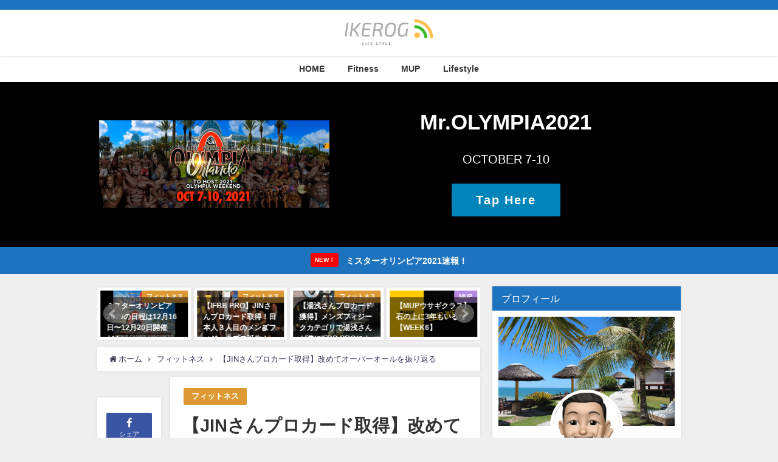

--- FILE ---
content_type: text/html; charset=UTF-8
request_url: https://daturyokusalary.com/jinoverall/
body_size: 23753
content:
<!DOCTYPE html>
<html lang="ja">
<head>
<meta charset="utf-8">
<meta http-equiv="X-UA-Compatible" content="IE=edge">
<meta name="viewport" content="width=device-width, initial-scale=1" />
<title>【JINさんプロカード取得】改めてオーバーオールを振り返る | IKEROG</title>
<meta name="description" content="昨日はJINさんのプロカード取得でフィットネス界が非常に盛り上がりました。 そんな私も胸が熱くなった1人。 ↓TwitterのトレンドにJINさんが急上昇。 さぁ、興奮冷めやらぬ今日は改めてそのオーバ">
<meta name="thumbnail" content="https://daturyokusalary.com/wp-content/uploads/2019/05/スクリーンショット-2019-05-19-23.46.31-150x150.jpg" /><meta name="robots" content="archive, follow, index">
<!-- Diver OGP -->
<meta property="og:locale" content="ja_JP" />
<meta property="og:title" content="【JINさんプロカード取得】改めてオーバーオールを振り返る" />
<meta property="og:description" content="昨日はJINさんのプロカード取得でフィットネス界が非常に盛り上がりました。 そんな私も胸が熱くなった1人。 ↓TwitterのトレンドにJINさんが急上昇。 さぁ、興奮冷めやらぬ今日は改めてそのオーバ" />
<meta property="og:type" content="article" />
<meta property="og:url" content="https://daturyokusalary.com/jinoverall/" />
<meta property="og:image" content="https://daturyokusalary.com/wp-content/uploads/2019/05/スクリーンショット-2019-05-19-23.46.31-scaled.jpg" />
<meta property="og:site_name" content="IKEROG" />
<meta name="twitter:site" content="kintoresyakai" />
<meta name="twitter:card" content="summary_large_image" />
<meta name="twitter:title" content="【JINさんプロカード取得】改めてオーバーオールを振り返る" />
<meta name="twitter:url" content="https://daturyokusalary.com/jinoverall/" />
<meta name="twitter:description" content="昨日はJINさんのプロカード取得でフィットネス界が非常に盛り上がりました。 そんな私も胸が熱くなった1人。 ↓TwitterのトレンドにJINさんが急上昇。 さぁ、興奮冷めやらぬ今日は改めてそのオーバ" />
<meta name="twitter:image" content="https://daturyokusalary.com/wp-content/uploads/2019/05/スクリーンショット-2019-05-19-23.46.31-scaled.jpg" />
<!-- / Diver OGP -->
<link rel="canonical" href="https://daturyokusalary.com/jinoverall/">
<link rel="shortcut icon" href="">
<!--[if IE]>
		<link rel="shortcut icon" href="">
<![endif]-->
<link rel="apple-touch-icon" href="" />
<meta name='robots' content='max-image-preview:large' />
<link rel='dns-prefetch' href='//cdnjs.cloudflare.com' />
<link rel="alternate" type="application/rss+xml" title="IKEROG &raquo; フィード" href="https://daturyokusalary.com/feed/" />
<link rel="alternate" type="application/rss+xml" title="IKEROG &raquo; コメントフィード" href="https://daturyokusalary.com/comments/feed/" />
<link rel="alternate" type="application/rss+xml" title="IKEROG &raquo; 【JINさんプロカード取得】改めてオーバーオールを振り返る のコメントのフィード" href="https://daturyokusalary.com/jinoverall/feed/" />
<link rel="alternate" title="oEmbed (JSON)" type="application/json+oembed" href="https://daturyokusalary.com/wp-json/oembed/1.0/embed?url=https%3A%2F%2Fdaturyokusalary.com%2Fjinoverall%2F" />
<link rel="alternate" title="oEmbed (XML)" type="text/xml+oembed" href="https://daturyokusalary.com/wp-json/oembed/1.0/embed?url=https%3A%2F%2Fdaturyokusalary.com%2Fjinoverall%2F&#038;format=xml" />
<style id='wp-img-auto-sizes-contain-inline-css' type='text/css'>
img:is([sizes=auto i],[sizes^="auto," i]){contain-intrinsic-size:3000px 1500px}
/*# sourceURL=wp-img-auto-sizes-contain-inline-css */
</style>
<style id='wp-block-library-inline-css' type='text/css'>
:root{--wp-block-synced-color:#7a00df;--wp-block-synced-color--rgb:122,0,223;--wp-bound-block-color:var(--wp-block-synced-color);--wp-editor-canvas-background:#ddd;--wp-admin-theme-color:#007cba;--wp-admin-theme-color--rgb:0,124,186;--wp-admin-theme-color-darker-10:#006ba1;--wp-admin-theme-color-darker-10--rgb:0,107,160.5;--wp-admin-theme-color-darker-20:#005a87;--wp-admin-theme-color-darker-20--rgb:0,90,135;--wp-admin-border-width-focus:2px}@media (min-resolution:192dpi){:root{--wp-admin-border-width-focus:1.5px}}.wp-element-button{cursor:pointer}:root .has-very-light-gray-background-color{background-color:#eee}:root .has-very-dark-gray-background-color{background-color:#313131}:root .has-very-light-gray-color{color:#eee}:root .has-very-dark-gray-color{color:#313131}:root .has-vivid-green-cyan-to-vivid-cyan-blue-gradient-background{background:linear-gradient(135deg,#00d084,#0693e3)}:root .has-purple-crush-gradient-background{background:linear-gradient(135deg,#34e2e4,#4721fb 50%,#ab1dfe)}:root .has-hazy-dawn-gradient-background{background:linear-gradient(135deg,#faaca8,#dad0ec)}:root .has-subdued-olive-gradient-background{background:linear-gradient(135deg,#fafae1,#67a671)}:root .has-atomic-cream-gradient-background{background:linear-gradient(135deg,#fdd79a,#004a59)}:root .has-nightshade-gradient-background{background:linear-gradient(135deg,#330968,#31cdcf)}:root .has-midnight-gradient-background{background:linear-gradient(135deg,#020381,#2874fc)}:root{--wp--preset--font-size--normal:16px;--wp--preset--font-size--huge:42px}.has-regular-font-size{font-size:1em}.has-larger-font-size{font-size:2.625em}.has-normal-font-size{font-size:var(--wp--preset--font-size--normal)}.has-huge-font-size{font-size:var(--wp--preset--font-size--huge)}.has-text-align-center{text-align:center}.has-text-align-left{text-align:left}.has-text-align-right{text-align:right}.has-fit-text{white-space:nowrap!important}#end-resizable-editor-section{display:none}.aligncenter{clear:both}.items-justified-left{justify-content:flex-start}.items-justified-center{justify-content:center}.items-justified-right{justify-content:flex-end}.items-justified-space-between{justify-content:space-between}.screen-reader-text{border:0;clip-path:inset(50%);height:1px;margin:-1px;overflow:hidden;padding:0;position:absolute;width:1px;word-wrap:normal!important}.screen-reader-text:focus{background-color:#ddd;clip-path:none;color:#444;display:block;font-size:1em;height:auto;left:5px;line-height:normal;padding:15px 23px 14px;text-decoration:none;top:5px;width:auto;z-index:100000}html :where(.has-border-color){border-style:solid}html :where([style*=border-top-color]){border-top-style:solid}html :where([style*=border-right-color]){border-right-style:solid}html :where([style*=border-bottom-color]){border-bottom-style:solid}html :where([style*=border-left-color]){border-left-style:solid}html :where([style*=border-width]){border-style:solid}html :where([style*=border-top-width]){border-top-style:solid}html :where([style*=border-right-width]){border-right-style:solid}html :where([style*=border-bottom-width]){border-bottom-style:solid}html :where([style*=border-left-width]){border-left-style:solid}html :where(img[class*=wp-image-]){height:auto;max-width:100%}:where(figure){margin:0 0 1em}html :where(.is-position-sticky){--wp-admin--admin-bar--position-offset:var(--wp-admin--admin-bar--height,0px)}@media screen and (max-width:600px){html :where(.is-position-sticky){--wp-admin--admin-bar--position-offset:0px}}

/*# sourceURL=wp-block-library-inline-css */
</style><style id='global-styles-inline-css' type='text/css'>
:root{--wp--preset--aspect-ratio--square: 1;--wp--preset--aspect-ratio--4-3: 4/3;--wp--preset--aspect-ratio--3-4: 3/4;--wp--preset--aspect-ratio--3-2: 3/2;--wp--preset--aspect-ratio--2-3: 2/3;--wp--preset--aspect-ratio--16-9: 16/9;--wp--preset--aspect-ratio--9-16: 9/16;--wp--preset--color--black: #000;--wp--preset--color--cyan-bluish-gray: #abb8c3;--wp--preset--color--white: #fff;--wp--preset--color--pale-pink: #f78da7;--wp--preset--color--vivid-red: #cf2e2e;--wp--preset--color--luminous-vivid-orange: #ff6900;--wp--preset--color--luminous-vivid-amber: #fcb900;--wp--preset--color--light-green-cyan: #7bdcb5;--wp--preset--color--vivid-green-cyan: #00d084;--wp--preset--color--pale-cyan-blue: #8ed1fc;--wp--preset--color--vivid-cyan-blue: #0693e3;--wp--preset--color--vivid-purple: #9b51e0;--wp--preset--color--light-blue: #70b8f1;--wp--preset--color--light-red: #ff8178;--wp--preset--color--light-green: #2ac113;--wp--preset--color--light-yellow: #ffe822;--wp--preset--color--light-orange: #ffa30d;--wp--preset--color--blue: #00f;--wp--preset--color--red: #f00;--wp--preset--color--purple: #674970;--wp--preset--color--gray: #ccc;--wp--preset--gradient--vivid-cyan-blue-to-vivid-purple: linear-gradient(135deg,rgb(6,147,227) 0%,rgb(155,81,224) 100%);--wp--preset--gradient--light-green-cyan-to-vivid-green-cyan: linear-gradient(135deg,rgb(122,220,180) 0%,rgb(0,208,130) 100%);--wp--preset--gradient--luminous-vivid-amber-to-luminous-vivid-orange: linear-gradient(135deg,rgb(252,185,0) 0%,rgb(255,105,0) 100%);--wp--preset--gradient--luminous-vivid-orange-to-vivid-red: linear-gradient(135deg,rgb(255,105,0) 0%,rgb(207,46,46) 100%);--wp--preset--gradient--very-light-gray-to-cyan-bluish-gray: linear-gradient(135deg,rgb(238,238,238) 0%,rgb(169,184,195) 100%);--wp--preset--gradient--cool-to-warm-spectrum: linear-gradient(135deg,rgb(74,234,220) 0%,rgb(151,120,209) 20%,rgb(207,42,186) 40%,rgb(238,44,130) 60%,rgb(251,105,98) 80%,rgb(254,248,76) 100%);--wp--preset--gradient--blush-light-purple: linear-gradient(135deg,rgb(255,206,236) 0%,rgb(152,150,240) 100%);--wp--preset--gradient--blush-bordeaux: linear-gradient(135deg,rgb(254,205,165) 0%,rgb(254,45,45) 50%,rgb(107,0,62) 100%);--wp--preset--gradient--luminous-dusk: linear-gradient(135deg,rgb(255,203,112) 0%,rgb(199,81,192) 50%,rgb(65,88,208) 100%);--wp--preset--gradient--pale-ocean: linear-gradient(135deg,rgb(255,245,203) 0%,rgb(182,227,212) 50%,rgb(51,167,181) 100%);--wp--preset--gradient--electric-grass: linear-gradient(135deg,rgb(202,248,128) 0%,rgb(113,206,126) 100%);--wp--preset--gradient--midnight: linear-gradient(135deg,rgb(2,3,129) 0%,rgb(40,116,252) 100%);--wp--preset--font-size--small: 13px;--wp--preset--font-size--medium: 20px;--wp--preset--font-size--large: 36px;--wp--preset--font-size--x-large: 42px;--wp--preset--spacing--20: 0.44rem;--wp--preset--spacing--30: 0.67rem;--wp--preset--spacing--40: 1rem;--wp--preset--spacing--50: 1.5rem;--wp--preset--spacing--60: 2.25rem;--wp--preset--spacing--70: 3.38rem;--wp--preset--spacing--80: 5.06rem;--wp--preset--shadow--natural: 6px 6px 9px rgba(0, 0, 0, 0.2);--wp--preset--shadow--deep: 12px 12px 50px rgba(0, 0, 0, 0.4);--wp--preset--shadow--sharp: 6px 6px 0px rgba(0, 0, 0, 0.2);--wp--preset--shadow--outlined: 6px 6px 0px -3px rgb(255, 255, 255), 6px 6px rgb(0, 0, 0);--wp--preset--shadow--crisp: 6px 6px 0px rgb(0, 0, 0);}:where(.is-layout-flex){gap: 0.5em;}:where(.is-layout-grid){gap: 0.5em;}body .is-layout-flex{display: flex;}.is-layout-flex{flex-wrap: wrap;align-items: center;}.is-layout-flex > :is(*, div){margin: 0;}body .is-layout-grid{display: grid;}.is-layout-grid > :is(*, div){margin: 0;}:where(.wp-block-columns.is-layout-flex){gap: 2em;}:where(.wp-block-columns.is-layout-grid){gap: 2em;}:where(.wp-block-post-template.is-layout-flex){gap: 1.25em;}:where(.wp-block-post-template.is-layout-grid){gap: 1.25em;}.has-black-color{color: var(--wp--preset--color--black) !important;}.has-cyan-bluish-gray-color{color: var(--wp--preset--color--cyan-bluish-gray) !important;}.has-white-color{color: var(--wp--preset--color--white) !important;}.has-pale-pink-color{color: var(--wp--preset--color--pale-pink) !important;}.has-vivid-red-color{color: var(--wp--preset--color--vivid-red) !important;}.has-luminous-vivid-orange-color{color: var(--wp--preset--color--luminous-vivid-orange) !important;}.has-luminous-vivid-amber-color{color: var(--wp--preset--color--luminous-vivid-amber) !important;}.has-light-green-cyan-color{color: var(--wp--preset--color--light-green-cyan) !important;}.has-vivid-green-cyan-color{color: var(--wp--preset--color--vivid-green-cyan) !important;}.has-pale-cyan-blue-color{color: var(--wp--preset--color--pale-cyan-blue) !important;}.has-vivid-cyan-blue-color{color: var(--wp--preset--color--vivid-cyan-blue) !important;}.has-vivid-purple-color{color: var(--wp--preset--color--vivid-purple) !important;}.has-black-background-color{background-color: var(--wp--preset--color--black) !important;}.has-cyan-bluish-gray-background-color{background-color: var(--wp--preset--color--cyan-bluish-gray) !important;}.has-white-background-color{background-color: var(--wp--preset--color--white) !important;}.has-pale-pink-background-color{background-color: var(--wp--preset--color--pale-pink) !important;}.has-vivid-red-background-color{background-color: var(--wp--preset--color--vivid-red) !important;}.has-luminous-vivid-orange-background-color{background-color: var(--wp--preset--color--luminous-vivid-orange) !important;}.has-luminous-vivid-amber-background-color{background-color: var(--wp--preset--color--luminous-vivid-amber) !important;}.has-light-green-cyan-background-color{background-color: var(--wp--preset--color--light-green-cyan) !important;}.has-vivid-green-cyan-background-color{background-color: var(--wp--preset--color--vivid-green-cyan) !important;}.has-pale-cyan-blue-background-color{background-color: var(--wp--preset--color--pale-cyan-blue) !important;}.has-vivid-cyan-blue-background-color{background-color: var(--wp--preset--color--vivid-cyan-blue) !important;}.has-vivid-purple-background-color{background-color: var(--wp--preset--color--vivid-purple) !important;}.has-black-border-color{border-color: var(--wp--preset--color--black) !important;}.has-cyan-bluish-gray-border-color{border-color: var(--wp--preset--color--cyan-bluish-gray) !important;}.has-white-border-color{border-color: var(--wp--preset--color--white) !important;}.has-pale-pink-border-color{border-color: var(--wp--preset--color--pale-pink) !important;}.has-vivid-red-border-color{border-color: var(--wp--preset--color--vivid-red) !important;}.has-luminous-vivid-orange-border-color{border-color: var(--wp--preset--color--luminous-vivid-orange) !important;}.has-luminous-vivid-amber-border-color{border-color: var(--wp--preset--color--luminous-vivid-amber) !important;}.has-light-green-cyan-border-color{border-color: var(--wp--preset--color--light-green-cyan) !important;}.has-vivid-green-cyan-border-color{border-color: var(--wp--preset--color--vivid-green-cyan) !important;}.has-pale-cyan-blue-border-color{border-color: var(--wp--preset--color--pale-cyan-blue) !important;}.has-vivid-cyan-blue-border-color{border-color: var(--wp--preset--color--vivid-cyan-blue) !important;}.has-vivid-purple-border-color{border-color: var(--wp--preset--color--vivid-purple) !important;}.has-vivid-cyan-blue-to-vivid-purple-gradient-background{background: var(--wp--preset--gradient--vivid-cyan-blue-to-vivid-purple) !important;}.has-light-green-cyan-to-vivid-green-cyan-gradient-background{background: var(--wp--preset--gradient--light-green-cyan-to-vivid-green-cyan) !important;}.has-luminous-vivid-amber-to-luminous-vivid-orange-gradient-background{background: var(--wp--preset--gradient--luminous-vivid-amber-to-luminous-vivid-orange) !important;}.has-luminous-vivid-orange-to-vivid-red-gradient-background{background: var(--wp--preset--gradient--luminous-vivid-orange-to-vivid-red) !important;}.has-very-light-gray-to-cyan-bluish-gray-gradient-background{background: var(--wp--preset--gradient--very-light-gray-to-cyan-bluish-gray) !important;}.has-cool-to-warm-spectrum-gradient-background{background: var(--wp--preset--gradient--cool-to-warm-spectrum) !important;}.has-blush-light-purple-gradient-background{background: var(--wp--preset--gradient--blush-light-purple) !important;}.has-blush-bordeaux-gradient-background{background: var(--wp--preset--gradient--blush-bordeaux) !important;}.has-luminous-dusk-gradient-background{background: var(--wp--preset--gradient--luminous-dusk) !important;}.has-pale-ocean-gradient-background{background: var(--wp--preset--gradient--pale-ocean) !important;}.has-electric-grass-gradient-background{background: var(--wp--preset--gradient--electric-grass) !important;}.has-midnight-gradient-background{background: var(--wp--preset--gradient--midnight) !important;}.has-small-font-size{font-size: var(--wp--preset--font-size--small) !important;}.has-medium-font-size{font-size: var(--wp--preset--font-size--medium) !important;}.has-large-font-size{font-size: var(--wp--preset--font-size--large) !important;}.has-x-large-font-size{font-size: var(--wp--preset--font-size--x-large) !important;}
/*# sourceURL=global-styles-inline-css */
</style>

<style id='classic-theme-styles-inline-css' type='text/css'>
/*! This file is auto-generated */
.wp-block-button__link{color:#fff;background-color:#32373c;border-radius:9999px;box-shadow:none;text-decoration:none;padding:calc(.667em + 2px) calc(1.333em + 2px);font-size:1.125em}.wp-block-file__button{background:#32373c;color:#fff;text-decoration:none}
/*# sourceURL=/wp-includes/css/classic-themes.min.css */
</style>
<link rel='stylesheet'  href='https://daturyokusalary.com/wp-content/plugins/contact-form-7/includes/css/styles.css?ver=5.4.2&#038;theme=4.7.6'  media='all'>
<link rel='stylesheet'  href='https://daturyokusalary.com/wp-content/plugins/wordpress-popular-posts/assets/css/wpp.css?ver=5.4.1&#038;theme=4.7.6'  media='all'>
<link rel='stylesheet'  href='https://daturyokusalary.com/wp-content/themes/diver/style.min.css?ver=6.9&#038;theme=4.7.6'  media='all'>
<link rel='stylesheet'  href='https://daturyokusalary.com/wp-content/themes/diver_child/style.css?theme=4.7.6'  media='all'>
<link rel='stylesheet'  href='https://daturyokusalary.com/wp-content/themes/diver/lib/functions/editor/gutenberg/blocks.min.css?ver=6.9&#038;theme=4.7.6'  media='all'>
<link rel='stylesheet'  href='https://cdnjs.cloudflare.com/ajax/libs/Swiper/4.5.0/css/swiper.min.css'  media='all'>
<script type="text/javascript"src="https://daturyokusalary.com/wp-includes/js/jquery/jquery.min.js?ver=3.7.1&amp;theme=4.7.6" id="jquery-core-js"></script>
<script type="text/javascript"src="https://daturyokusalary.com/wp-includes/js/jquery/jquery-migrate.min.js?ver=3.4.1&amp;theme=4.7.6" id="jquery-migrate-js"></script>
<script type="application/json" id="wpp-json">
/* <![CDATA[ */
{"sampling_active":0,"sampling_rate":100,"ajax_url":"https:\/\/daturyokusalary.com\/wp-json\/wordpress-popular-posts\/v1\/popular-posts","api_url":"https:\/\/daturyokusalary.com\/wp-json\/wordpress-popular-posts","ID":11,"token":"8a5a55cb41","lang":0,"debug":0}
//# sourceURL=wpp-json
/* ]]> */
</script>
<script type="text/javascript"src="https://daturyokusalary.com/wp-content/plugins/wordpress-popular-posts/assets/js/wpp.min.js?ver=5.4.1&amp;theme=4.7.6" id="wpp-js-js"></script>
<link rel="https://api.w.org/" href="https://daturyokusalary.com/wp-json/" /><link rel="alternate" title="JSON" type="application/json" href="https://daturyokusalary.com/wp-json/wp/v2/posts/11" /><link rel="EditURI" type="application/rsd+xml" title="RSD" href="https://daturyokusalary.com/xmlrpc.php?rsd" />
<meta name="generator" content="WordPress 6.9" />
<link rel='shortlink' href='https://daturyokusalary.com/?p=11' />
        <style>
            @-webkit-keyframes bgslide {
                from {
                    background-position-x: 0;
                }
                to {
                    background-position-x: -200%;
                }
            }

            @keyframes bgslide {
                    from {
                        background-position-x: 0;
                    }
                    to {
                        background-position-x: -200%;
                    }
            }

            .wpp-widget-placeholder {
                margin: 0 auto;
                width: 60px;
                height: 3px;
                background: #dd3737;
                background: -webkit-gradient(linear, left top, right top, from(#dd3737), color-stop(10%, #571313), to(#dd3737));
                background: linear-gradient(90deg, #dd3737 0%, #571313 10%, #dd3737 100%);
                background-size: 200% auto;
                border-radius: 3px;
                -webkit-animation: bgslide 1s infinite linear;
                animation: bgslide 1s infinite linear;
            }
        </style>
              <script>
      (function(i,s,o,g,r,a,m){i['GoogleAnalyticsObject']=r;i[r]=i[r]||function(){(i[r].q=i[r].q||[]).push(arguments)},i[r].l=1*new Date();a=s.createElement(o),m=s.getElementsByTagName(o)[0];a.async=1;a.src=g;m.parentNode.insertBefore(a,m)})(window,document,'script','//www.google-analytics.com/analytics.js','ga');ga('create',"UA-139391535-1",'auto');ga('send','pageview');</script>
      <script type="application/ld+json">{
            "@context" : "http://schema.org",
            "@type" : "Article",
            "mainEntityOfPage":{ 
                  "@type":"WebPage", 
                  "@id":"https://daturyokusalary.com/jinoverall/" 
                }, 
            "headline" : "【JINさんプロカード取得】改めてオーバーオールを振り返る",
            "author" : {
                 "@type" : "Person",
                 "name" : "daturyokusalaryman",
                 "url" : "https://daturyokusalary.com/author/daturyokusalaryman/"
                 },
            "datePublished" : "2019-05-20T03:06:52+0900",
            "dateModified" : "2020-04-11T14:15:03+0900",
            "image" : {
                 "@type" : "ImageObject",
                 "url" : "https://daturyokusalary.com/wp-content/uploads/2019/05/スクリーンショット-2019-05-19-23.46.31-scaled.jpg",
                 "width" : "2560",
                 "height" : "931"
                 },
            "articleSection" : "フィットネス",
            "url" : "https://daturyokusalary.com/jinoverall/",
            "publisher" : {
               "@type" : "Organization",
               "name" : "IKEROG"
              },
            "logo" : {
                 "@type" : "ImageObject",
                 "url" : "https://daturyokusalary.com/wp-content/uploads/2020/03/IKEROG-1-2.png"}
            },
            "description" : "昨日はJINさんのプロカード取得でフィットネス界が非常に盛り上がりました。 そんな私も胸が熱くなった1人。 ↓TwitterのトレンドにJINさんが急上昇。 さぁ、興奮冷めやらぬ今日は改めてそのオーバ"}</script><style>body{background-image:url()}</style><style>#onlynav ul ul,#nav_fixed #nav ul ul,.header-logo #nav ul ul{visibility:hidden;opacity:0;transition:.2s ease-in-out;transform:translateY(10px)}#onlynav ul ul ul,#nav_fixed #nav ul ul ul,.header-logo #nav ul ul ul{transform:translateX(-20px) translateY(0)}#onlynav ul li:hover>ul,#nav_fixed #nav ul li:hover>ul,.header-logo #nav ul li:hover>ul{visibility:visible;opacity:1;transform:translateY(0)}#onlynav ul ul li:hover>ul,#nav_fixed #nav ul ul li:hover>ul,.header-logo #nav ul ul li:hover>ul{transform:translateX(0) translateY(0)}</style><style>body{background-color:#efefef;color:#333}a{color:#335}a:hover{color:#6495ED}.content{color:#000}.content a{color:#6f97bc}.content a:hover{color:#6495ED}.header-wrap,#header ul.sub-menu,#header ul.children,#scrollnav,.description_sp{background:#fff;color:#333}.header-wrap a,#scrollnav a,div.logo_title{color:#335}.header-wrap a:hover,div.logo_title:hover{color:#6495ED}.drawer-nav-btn span{background-color:#335}.drawer-nav-btn:before,.drawer-nav-btn:after{border-color:#335}#scrollnav ul li a{background:rgba(255,255,255,.8);color:#505050}.header_small_menu{background:#1e73be;color:#fff}.header_small_menu a{color:#fff}.header_small_menu a:hover{color:#6495ED}#nav_fixed.fixed,#nav_fixed #nav ul ul{background:#fff;color:#333}#nav_fixed.fixed a,#nav_fixed .logo_title{color:#335}#nav_fixed.fixed a:hover{color:#6495ED}#nav_fixed .drawer-nav-btn:before,#nav_fixed .drawer-nav-btn:after{border-color:#335}#nav_fixed .drawer-nav-btn span{background-color:#335}#onlynav{background:#fff;color:#333}#onlynav ul li a{color:#333}#onlynav ul ul.sub-menu{background:#fff}#onlynav div>ul>li>a:before{border-color:#333}#onlynav ul>li:hover>a:hover,#onlynav ul>li:hover>a,#onlynav ul>li:hover li:hover>a,#onlynav ul li:hover ul li ul li:hover>a{background:#5d8ac1;color:#fff}#onlynav ul li ul li ul:before{border-left-color:#fff}#onlynav ul li:last-child ul li ul:before{border-right-color:#fff}#bigfooter{background:#fff;color:#333}#bigfooter a{color:#335}#bigfooter a:hover{color:#6495ED}#footer{background:#fff;color:#999}#footer a{color:#335}#footer a:hover{color:#6495ED}#sidebar .widget{background:#fff;color:#333}#sidebar .widget a{color:#335}#sidebar .widget a:hover{color:#6495ED}.post-box-contents,#main-wrap #pickup_posts_container img,.hentry,#single-main .post-sub,.navigation,.single_thumbnail,.in_loop,#breadcrumb,.pickup-cat-list,.maintop-widget,.mainbottom-widget,#share_plz,.sticky-post-box,.catpage_content_wrap,.cat-post-main{background:#fff}.post-box{border-color:#eee}.drawer_content_title,.searchbox_content_title{background:#fff;color:#333}.drawer-nav,#header_search{background:#fff}.drawer-nav,.drawer-nav a,#header_search,#header_search a{color:#000}#footer_sticky_menu{background:rgba(255,255,255,.8)}.footermenu_col{background:rgba(255,255,255,.8);color:#333}a.page-numbers{background:#afafaf;color:#fff}.pagination .current{background:#607d8b;color:#fff}</style><style>@media screen and (min-width:1201px){#main-wrap,.header-wrap .header-logo,.header_small_content,.bigfooter_wrap,.footer_content,.container_top_widget,.container_bottom_widget{width:75%}}@media screen and (max-width:1200px){#main-wrap,.header-wrap .header-logo,.header_small_content,.bigfooter_wrap,.footer_content,.container_top_widget,.container_bottom_widget{width:96%}}@media screen and (max-width:768px){#main-wrap,.header-wrap .header-logo,.header_small_content,.bigfooter_wrap,.footer_content,.container_top_widget,.container_bottom_widget{width:100%}}@media screen and (min-width:960px){#sidebar{width:310px}}</style><style>@media screen and (min-width:1201px){#main-wrap{width:75%}}@media screen and (max-width:1200px){#main-wrap{width:96%}}</style><link rel="icon" href="https://daturyokusalary.com/wp-content/uploads/2020/03/cropped-2020-03-17-0.14のイメージ-32x32.jpg" sizes="32x32" />
<link rel="icon" href="https://daturyokusalary.com/wp-content/uploads/2020/03/cropped-2020-03-17-0.14のイメージ-192x192.jpg" sizes="192x192" />
<link rel="apple-touch-icon" href="https://daturyokusalary.com/wp-content/uploads/2020/03/cropped-2020-03-17-0.14のイメージ-180x180.jpg" />
<meta name="msapplication-TileImage" content="https://daturyokusalary.com/wp-content/uploads/2020/03/cropped-2020-03-17-0.14のイメージ-270x270.jpg" />

<script src="https://www.youtube.com/iframe_api"></script>

<script async src="//pagead2.googlesyndication.com/pagead/js/adsbygoogle.js"></script>
<link rel='stylesheet'  href='https://maxcdn.bootstrapcdn.com/font-awesome/4.7.0/css/font-awesome.min.css'  media='all'>
<link rel='stylesheet'  href='https://cdnjs.cloudflare.com/ajax/libs/lity/2.3.1/lity.min.css'  media='all'>
<link rel='stylesheet'  href='https://daturyokusalary.com/wp-content/themes/diver/lib/assets/prism/prism.css?theme=4.7.6'  media='all'>
</head>
<body itemscope="itemscope" itemtype="http://schema.org/WebPage" class="wp-singular post-template-default single single-post postid-11 single-format-standard wp-embed-responsive wp-theme-diver wp-child-theme-diver_child">

<div id="container">
<!-- header -->
	<!-- lpページでは表示しない -->
	<div id="header" class="clearfix">
					<header class="header-wrap" role="banner" itemscope="itemscope" itemtype="http://schema.org/WPHeader">
			<div class="header_small_menu clearfix">
		<div class="header_small_content">
			<div id="description"></div>
			<nav class="header_small_menu_right" role="navigation" itemscope="itemscope" itemtype="http://scheme.org/SiteNavigationElement">
							</nav>
		</div>
	</div>

			<div class="header-logo clearfix">
				<!-- 	<button type="button" class="drawer-toggle drawer-hamburger">
	  <span class="sr-only">toggle navigation</span>
	  <span class="drawer-hamburger-icon"></span>
	</button> -->

	<div class="drawer-nav-btn-wrap"><span class="drawer-nav-btn"><span></span></span></div>



				<!-- /Navigation -->
				<div id="logo">
										<a href="https://daturyokusalary.com/">
													<img src="https://daturyokusalary.com/wp-content/uploads/2020/03/IKEROG-1-2.png" alt="IKEROG">
											</a>
				</div>
							</div>
		</header>
		<nav id="scrollnav" class="inline-nospace" role="navigation" itemscope="itemscope" itemtype="http://scheme.org/SiteNavigationElement">
			<div class="menu-menu-1-container"><ul id="scroll-menu"><li id="menu-item-77" class="menu-item menu-item-type-custom menu-item-object-custom menu-item-home menu-item-77"><a href="https://daturyokusalary.com/">HOME</a></li>
<li id="menu-item-79" class="menu-item menu-item-type-taxonomy menu-item-object-category current-post-ancestor current-menu-parent current-post-parent menu-item-79"><a href="https://daturyokusalary.com/category/%e3%83%95%e3%82%a3%e3%83%83%e3%83%88%e3%83%8d%e3%82%b9/">Fitness</a></li>
<li id="menu-item-308" class="menu-item menu-item-type-taxonomy menu-item-object-category menu-item-308"><a href="https://daturyokusalary.com/category/mup/">MUP</a></li>
<li id="menu-item-81" class="menu-item menu-item-type-taxonomy menu-item-object-category menu-item-81"><a href="https://daturyokusalary.com/category/%e3%83%a9%e3%82%a4%e3%83%95%e3%82%b9%e3%82%bf%e3%82%a4%e3%83%ab/">Lifestyle</a></li>
</ul></div>		</nav>
		
		<div id="nav_fixed">
		<div class="header-logo clearfix">
			<!-- Navigation -->
			<!-- 	<button type="button" class="drawer-toggle drawer-hamburger">
	  <span class="sr-only">toggle navigation</span>
	  <span class="drawer-hamburger-icon"></span>
	</button> -->

	<div class="drawer-nav-btn-wrap"><span class="drawer-nav-btn"><span></span></span></div>



			<!-- /Navigation -->
			<div class="logo clearfix">
				<a href="https://daturyokusalary.com/">
											<img src="https://daturyokusalary.com/wp-content/uploads/2020/03/IKEROG-1-2.png" alt="IKEROG">
									</a>
			</div>
					<nav id="nav" role="navigation" itemscope="itemscope" itemtype="http://scheme.org/SiteNavigationElement">
				<div class="menu-menu-1-container"><ul id="fixnavul" class="menu"><li class="menu-item menu-item-type-custom menu-item-object-custom menu-item-home menu-item-77"><a href="https://daturyokusalary.com/">HOME</a></li>
<li class="menu-item menu-item-type-taxonomy menu-item-object-category current-post-ancestor current-menu-parent current-post-parent menu-item-79"><a href="https://daturyokusalary.com/category/%e3%83%95%e3%82%a3%e3%83%83%e3%83%88%e3%83%8d%e3%82%b9/">Fitness</a></li>
<li class="menu-item menu-item-type-taxonomy menu-item-object-category menu-item-308"><a href="https://daturyokusalary.com/category/mup/">MUP</a></li>
<li class="menu-item menu-item-type-taxonomy menu-item-object-category menu-item-81"><a href="https://daturyokusalary.com/category/%e3%83%a9%e3%82%a4%e3%83%95%e3%82%b9%e3%82%bf%e3%82%a4%e3%83%ab/">Lifestyle</a></li>
</ul></div>			</nav>
				</div>
	</div>
							<nav id="onlynav" class="onlynav" role="navigation" itemscope="itemscope" itemtype="http://scheme.org/SiteNavigationElement">
				<div class="menu-menu-1-container"><ul id="onlynavul" class="menu"><li class="menu-item menu-item-type-custom menu-item-object-custom menu-item-home menu-item-77"><a href="https://daturyokusalary.com/">HOME</a></li>
<li class="menu-item menu-item-type-taxonomy menu-item-object-category current-post-ancestor current-menu-parent current-post-parent menu-item-79"><a href="https://daturyokusalary.com/category/%e3%83%95%e3%82%a3%e3%83%83%e3%83%88%e3%83%8d%e3%82%b9/">Fitness</a></li>
<li class="menu-item menu-item-type-taxonomy menu-item-object-category menu-item-308"><a href="https://daturyokusalary.com/category/mup/">MUP</a></li>
<li class="menu-item menu-item-type-taxonomy menu-item-object-category menu-item-81"><a href="https://daturyokusalary.com/category/%e3%83%a9%e3%82%a4%e3%83%95%e3%82%b9%e3%82%bf%e3%82%a4%e3%83%ab/">Lifestyle</a></li>
</ul></div>			</nav>
				<div class="diver_firstview_simple fadeIn animated simple length" style="background-color:#000000"><div class="firstview_content"><div class="header_img_inner_wrap clearfix"><div class="header_inner_icon"><img src="https://daturyokusalary.com/wp-content/uploads/2021/08/F4FF0D63-652F-40CE-A3F2-57D6BB516E1A-scaled.jpeg"></div><div class="header_inner_text"><div class="header_image_title" style="color:#ffffff">Mr.OLYMPIA2021</div><div class="header_image_desc" style="color:#ffffff"><p>OCTOBER 7-10</p>
</div><div class="button headerbutton"><a href="https://daturyokusalary.com/tokyopro20210829/" style="background:#0085ba;color:#fff">Tap Here</a></div></div></div></div></div>	</div>
	<div class="d_sp">
		</div>
	
<div class="header_message clearfix" style="background:#1e73be;">
			 <a class="header_message_wrap" href="https://daturyokusalary.com/tokyopro20210829/" >
			<div class="header_message_text" style="color: #ffffff">
							<span class="header_message_badge" style="background: #f00;color:#fff;">NEW！</span>
						ミスターオリンピア2021速報！			</div>
		</a>
	</div>

	<div id="main-wrap">
	<!-- main -->
	
	<main id="single-main"  style="float:left;margin-right:-330px;padding-right:330px;" role="main">
						
<div id="pickup_posts_container" class="swiper-container">
	<ul class="swiper-wrapper">

<li class="pickup_post_list swiper-slide">
	<a class="clearfix" href="https://daturyokusalary.com/kintorejinsei/" title="筋トレを始めると人生が豊かになって幸せになる話">
	<img src="[data-uri]" data-src="https://cdn-ak.f.st-hatena.com/images/fotolife/d/daturyokusalaryman/20190425/20190425001115.jpg" class="lazyload" alt="筋トレを始めると人生が豊かになって幸せになる話">	<span class="pickup-cat" style="background:#dd9933;">フィットネス</span>
	 
		<div class="meta">
			<div class="pickup-title">筋トレを始めると人生が豊かになって幸せになる話</div>
							<span class="pickup-dt">2019-04-25</span>
					</div>
		</a>
</li>
<li class="pickup_post_list swiper-slide">
	<a class="clearfix" href="https://daturyokusalary.com/mrolympia2020/" title="ミスターオリンピア2020の日程は12月16日〜12月20日開催だ！">
	<img src="[data-uri]" data-src="https://daturyokusalary.com/wp-content/uploads/2020/05/99897051-8331-4E3F-B137-65A9E63AA13B.png" width="1080" height="608" class="lazyload" alt="ミスターオリンピア2020の日程は12月16日〜12月20日開催だ！">	<span class="pickup-cat" style="background:#dd9933;">フィットネス</span>
	 
		<div class="meta">
			<div class="pickup-title">ミスターオリンピア2020の日程は12月16日〜12月20日開催だ！</div>
							<span class="pickup-dt">2020-05-14</span>
					</div>
		</a>
</li>
<li class="pickup_post_list swiper-slide">
	<a class="clearfix" href="https://daturyokusalary.com/jinprocard/" title="【IFBB PRO】JINさんプロカード取得！日本人３人目のメンズフィジークプロ誕生！6/30更新">
	<img src="[data-uri]" data-src="https://daturyokusalary.com/wp-content/uploads/2019/05/スクリーンショット-2019-05-18-21.13.38.jpg" width="2174" height="1220" class="lazyload" alt="【IFBB PRO】JINさんプロカード取得！日本人３人目のメンズフィジークプロ誕生！6/30更新">	<span class="pickup-cat" style="background:#dd9933;">フィットネス</span>
	 
		<div class="meta">
			<div class="pickup-title">【IFBB PRO】JINさんプロカード取得！日本人３人目のメンズフィジークプロ誕生！6/30更新</div>
							<span class="pickup-dt">2019-05-18</span>
					</div>
		</a>
</li>
<li class="pickup_post_list swiper-slide">
	<a class="clearfix" href="https://daturyokusalary.com/yuasapro/" title="【湯浅さんプロカード獲得】メンズフィジークカテゴリで湯浅さんが遂にIFBB PROに！">
	<img src="[data-uri]" data-src="https://daturyokusalary.com/wp-content/uploads/2019/07/IMG_1341-2.jpg" width="750" height="742" class="lazyload" alt="【湯浅さんプロカード獲得】メンズフィジークカテゴリで湯浅さんが遂にIFBB PROに！">	<span class="pickup-cat" style="background:#dd9933;">フィットネス</span>
	 
		<div class="meta">
			<div class="pickup-title">【湯浅さんプロカード獲得】メンズフィジークカテゴリで湯浅さんが遂にIFBB PROに！</div>
							<span class="pickup-dt">2019-07-01</span>
					</div>
		</a>
</li>
<li class="pickup_post_list swiper-slide">
	<a class="clearfix" href="https://daturyokusalary.com/mupweek6/" title="【MUPウサギクラス】石の上に3年もいるな【WEEK6】">
	<img src="[data-uri]" data-src="https://daturyokusalary.com/wp-content/uploads/2020/04/Custom-Stationery-Discount-Etsy-Banner-7.jpg" width="1080" height="608" class="lazyload" alt="【MUPウサギクラス】石の上に3年もいるな【WEEK6】">	<span class="pickup-cat" style="background:#b68ae2;">MUP</span>
	 
		<div class="meta">
			<div class="pickup-title">【MUPウサギクラス】石の上に3年もいるな【WEEK6】</div>
							<span class="pickup-dt">2020-04-10</span>
					</div>
		</a>
</li>
<li class="pickup_post_list swiper-slide">
	<a class="clearfix" href="https://daturyokusalary.com/mupweek5/" title="【MUPウサギクラス】1円を拾う奴は幸せになれない【WEEK5】">
	<img src="[data-uri]" data-src="https://daturyokusalary.com/wp-content/uploads/2020/04/Custom-Stationery-Discount-Etsy-Banner-6.jpg" width="1080" height="608" class="lazyload" alt="【MUPウサギクラス】1円を拾う奴は幸せになれない【WEEK5】">	<span class="pickup-cat" style="background:#b68ae2;">MUP</span>
	 
		<div class="meta">
			<div class="pickup-title">【MUPウサギクラス】1円を拾う奴は幸せになれない【WEEK5】</div>
							<span class="pickup-dt">2020-04-05</span>
					</div>
		</a>
</li>
<li class="pickup_post_list swiper-slide">
	<a class="clearfix" href="https://daturyokusalary.com/kanekinsupplements/" title="【決定版】カネキンの愛用プロテイン・サプリ6選【2021年最新】">
	<img src="[data-uri]" data-src="https://daturyokusalary.com/wp-content/uploads/2020/04/UNADJUSTEDNONRAW_thumb_167a-1.jpg" width="1182" height="665" class="lazyload" alt="【決定版】カネキンの愛用プロテイン・サプリ6選【2021年最新】">	<span class="pickup-cat" style="background:#dd9933;">フィットネス</span>
	 
		<div class="meta">
			<div class="pickup-title">【決定版】カネキンの愛用プロテイン・サプリ6選【2021年最新】</div>
							<span class="pickup-dt">2020-04-11</span>
					</div>
		</a>
</li>
<li class="pickup_post_list swiper-slide">
	<a class="clearfix" href="https://daturyokusalary.com/darcsport/" title="DARC SPORTとは⁈買い方から注意点まで全部教えます！">
	<img src="[data-uri]" data-src="https://daturyokusalary.com/wp-content/uploads/2019/04/IMG_1040-1.jpg" width="750" height="458" class="lazyload" alt="DARC SPORTとは⁈買い方から注意点まで全部教えます！">	<span class="pickup-cat" style="background:#dd9933;">フィットネス</span>
	 
		<div class="meta">
			<div class="pickup-title">DARC SPORTとは⁈買い方から注意点まで全部教えます！</div>
							<span class="pickup-dt">2019-04-29</span>
					</div>
		</a>
</li>
</ul>
    <div class="swiper-pagination"></div>
    <div class="swiper-button-prev"></div>
    <div class="swiper-button-next"></div>

</div>								<!-- パンくず -->
				<ul id="breadcrumb" itemscope itemtype="http://schema.org/BreadcrumbList">
<li itemprop="itemListElement" itemscope itemtype="http://schema.org/ListItem"><a href="https://daturyokusalary.com/" itemprop="item"><span itemprop="name"><i class="fa fa-home" aria-hidden="true"></i> ホーム</span></a><meta itemprop="position" content="1" /></li><li itemprop="itemListElement" itemscope itemtype="http://schema.org/ListItem"><a href="https://daturyokusalary.com/category/%e3%83%95%e3%82%a3%e3%83%83%e3%83%88%e3%83%8d%e3%82%b9/" itemprop="item"><span itemprop="name">フィットネス</span></a><meta itemprop="position" content="2" /></li><li class="breadcrumb-title" itemprop="itemListElement" itemscope itemtype="http://schema.org/ListItem"><a href="https://daturyokusalary.com/jinoverall/" itemprop="item"><span itemprop="name">【JINさんプロカード取得】改めてオーバーオールを振り返る</span></a><meta itemprop="position" content="3" /></li></ul> 
				<div id="content_area" class="fadeIn animated">
					<div id="share_plz" style="float: left ">

	
		<div class="fb-like share_sns" data-href="https%3A%2F%2Fdaturyokusalary.com%2Fjinoverall%2F" data-layout="box_count" data-action="like" data-show-faces="true" data-share="false"></div>

		<div class="share-fb share_sns">
		<a href="http://www.facebook.com/share.php?u=https%3A%2F%2Fdaturyokusalary.com%2Fjinoverall%2F" onclick="window.open(this.href,'FBwindow','width=650,height=450,menubar=no,toolbar=no,scrollbars=yes');return false;" title="Facebookでシェア"><i class="fa fa-facebook" style="font-size:1.5em;padding-top: 4px;"></i><br>シェア
				</a>
		</div>
				<div class="sc-tw share_sns"><a data-url="https%3A%2F%2Fdaturyokusalary.com%2Fjinoverall%2F" href="http://twitter.com/share?text=%E3%80%90JIN%E3%81%95%E3%82%93%E3%83%97%E3%83%AD%E3%82%AB%E3%83%BC%E3%83%89%E5%8F%96%E5%BE%97%E3%80%91%E6%94%B9%E3%82%81%E3%81%A6%E3%82%AA%E3%83%BC%E3%83%90%E3%83%BC%E3%82%AA%E3%83%BC%E3%83%AB%E3%82%92%E6%8C%AF%E3%82%8A%E8%BF%94%E3%82%8B&url=https%3A%2F%2Fdaturyokusalary.com%2Fjinoverall%2F" data-lang="ja" data-dnt="false" target="_blank"><i class="fa fa-twitter" style="font-size:1.5em;padding-top: 4px;"></i><br>Tweet
				</a></div>

	
			<div class="share-hatebu share_sns">       
		<a href="http://b.hatena.ne.jp/add?mode=confirm&url=https%3A%2F%2Fdaturyokusalary.com%2Fjinoverall%2F&title=%E3%80%90JIN%E3%81%95%E3%82%93%E3%83%97%E3%83%AD%E3%82%AB%E3%83%BC%E3%83%89%E5%8F%96%E5%BE%97%E3%80%91%E6%94%B9%E3%82%81%E3%81%A6%E3%82%AA%E3%83%BC%E3%83%90%E3%83%BC%E3%82%AA%E3%83%BC%E3%83%AB%E3%82%92%E6%8C%AF%E3%82%8A%E8%BF%94%E3%82%8B" onclick="window.open(this.href, 'HBwindow', 'width=600, height=400, menubar=no, toolbar=no, scrollbars=yes'); return false;" target="_blank"><div style="font-weight: bold;font-size: 1.5em">B!</div><span class="text">はてブ</span></a>
		</div>
	
			<div class="share-pocket share_sns">
		<a href="http://getpocket.com/edit?url=https%3A%2F%2Fdaturyokusalary.com%2Fjinoverall%2F&title=%E3%80%90JIN%E3%81%95%E3%82%93%E3%83%97%E3%83%AD%E3%82%AB%E3%83%BC%E3%83%89%E5%8F%96%E5%BE%97%E3%80%91%E6%94%B9%E3%82%81%E3%81%A6%E3%82%AA%E3%83%BC%E3%83%90%E3%83%BC%E3%82%AA%E3%83%BC%E3%83%AB%E3%82%92%E6%8C%AF%E3%82%8A%E8%BF%94%E3%82%8B" onclick="window.open(this.href, 'FBwindow', 'width=550, height=350, menubar=no, toolbar=no, scrollbars=yes'); return false;"><i class="fa fa-get-pocket" style="font-weight: bold;font-size: 1.5em"></i><span class="text">Pocket</span>
					</a></div>
	
				<div class="share-feedly share_sns">
		<a href="https://feedly.com/i/subscription/feed%2Fhttps%3A%2F%2Fdaturyokusalary.com%2Ffeed" target="_blank"><i class="fa fa-rss" aria-hidden="true" style="font-weight: bold;font-size: 1.5em"></i><span class="text">Feedly</span>
				</a></div>
	</div>
					<article id="post-11" class="post-11 post type-post status-publish format-standard has-post-thumbnail hentry category-2"  style="margin-left: 120px">
						<header>
							<div class="post-meta clearfix">
								<div class="cat-tag">
																			<div class="single-post-category" style="background:#dd9933"><a href="https://daturyokusalary.com/category/%e3%83%95%e3%82%a3%e3%83%83%e3%83%88%e3%83%8d%e3%82%b9/" rel="category tag">フィットネス</a></div>
																										</div>

								<h1 class="single-post-title entry-title">【JINさんプロカード取得】改めてオーバーオールを振り返る</h1>
								<div class="post-meta-bottom">
																	<time class="single-post-date published updated" datetime="2019-05-20"><i class="fa fa-calendar" aria-hidden="true"></i>2019-05-20</time>
																									<time class="single-post-date modified" datetime="2020-04-11"><i class="fa fa-refresh" aria-hidden="true"></i>2020-04-11</time>
																
								</div>
																	<ul class="post-author vcard author">
									<li class="post-author-thum"><img alt='' src='https://secure.gravatar.com/avatar/?s=25&#038;d=mm&#038;r=g' srcset='https://secure.gravatar.com/avatar/?s=50&#038;d=mm&#038;r=g 2x' class='avatar avatar-25 photo avatar-default' height='25' width='25' decoding='async'/></li>
									<li class="post-author-name fn post-author"><a href="https://daturyokusalary.com/author/daturyokusalaryman/">daturyokusalaryman</a>
									</li>
									</ul>
															</div>
							<figure class="single_thumbnail" ><img src="https://daturyokusalary.com/wp-content/uploads/2019/05/スクリーンショット-2019-05-19-23.46.31-scaled.jpg" alt="【JINさんプロカード取得】改めてオーバーオールを振り返る" width="2560" height="931"></figure>

<div class="share" >
			<div class="sns small c3">
			
			<!--Facebookボタン-->  
			 
			<a class="facebook" href="https://www.facebook.com/share.php?u=https%3A%2F%2Fdaturyokusalary.com%2Fjinoverall%2F" onclick="window.open(this.href, 'FBwindow', 'width=650, height=450, menubar=no, toolbar=no, scrollbars=yes'); return false;"><i class="fa fa-facebook"></i><span class="sns_name">Facebook</span>
						</a>
			
			<!--ツイートボタン-->
			
			<!--はてブボタン--> 
			     
			<a class="hatebu" href="https://b.hatena.ne.jp/add?mode=confirm&url=https%3A%2F%2Fdaturyokusalary.com%2Fjinoverall%2F&title=%E3%80%90JIN%E3%81%95%E3%82%93%E3%83%97%E3%83%AD%E3%82%AB%E3%83%BC%E3%83%89%E5%8F%96%E5%BE%97%E3%80%91%E6%94%B9%E3%82%81%E3%81%A6%E3%82%AA%E3%83%BC%E3%83%90%E3%83%BC%E3%82%AA%E3%83%BC%E3%83%AB%E3%82%92%E6%8C%AF%E3%82%8A%E8%BF%94%E3%82%8B" onclick="window.open(this.href, 'HBwindow', 'width=600, height=400, menubar=no, toolbar=no, scrollbars=yes'); return false;" target="_blank"><span class="sns_name">はてブ</span>
						</a>
			

			<!--LINEボタン--> 
			
			<!--ポケットボタン-->  
			
			<!--Feedlyボタン-->  
			  
			     
			<a class="feedly" href="https://feedly.com/i/subscription/feed%2Fhttps%3A%2F%2Fdaturyokusalary.com%2Ffeed" target="_blank"><i class="fa fa-rss"></i><span class="sns_name">Feedly</span>
						</a>
			
		</div>
	</div>
						</header>
						<section class="single-post-main">
																

								<div class="content">
																<p>昨日はJINさんのプロカード取得でフィットネス界が非常に盛り上がりました。</p>
<p>そんな私も胸が熱くなった1人。</p>
<p>↓TwitterのトレンドにJINさんが急上昇。</p>
<p><img decoding="async" class="hatena-fotolife" title="f:id:daturyokusalaryman:20190520000718p:plain" src="https://cdn-ak.f.st-hatena.com/images/fotolife/d/daturyokusalaryman/20190520/20190520000718.png" alt="f:id:daturyokusalaryman:20190520000718p:plain" width="223" /></p>
<p>さぁ、興奮冷めやらぬ今日は改めてそのオーバーオールの熱戦に着目していきましょう。</p>
<div id="toc_container" class="toc_white no_bullets"><p class="toc_title">この記事の目次</p><ul class="toc_list"><li><a href="#JIN">【JINさんプロカード取得】改めてオーバーオールを振り返る</a><ul><li><a href="#i">オーバーオール出場者</a><ul><li><a href="#i-2">廣川　翔一（ひろかわ　しょういち）</a></li><li><a href="#i-3">湯浅　幸大 （ゆあさ　ゆきひろ）</a></li><li><a href="#JIN-2">JIN（本名：小池友仁　こいけ　ともひと）</a></li><li><a href="#i-4">韓国の方（かんこくのかた）</a></li><li><a href="#i-5">フロントポーズで比較</a><ul><li><a href="#JIN-3">JINさん・廣川さんが飛び抜けている</a></li></ul></li><li><a href="#i-6">バックポーズで比較</a><ul><li><a href="#i-7">４人ともそれぞれの良さが際立つ</a></li></ul></li><li><a href="#JIN-4">総合的に見てJINさんが優勝となった</a></li></ul></li><li><a href="#i-8">次なる日本人プロは誰の手に</a><ul><li><a href="#i-9">カネキンさん</a></li></ul></li><li><a href="#i-10"> おわりに</a></li></ul></li></ul></div>
            <div class="clearfix diver_widget_adarea">
                <div class="diver_widget_adlabel"></div>
                                    <div class="diver_ad"><script async src="https://pagead2.googlesyndication.com/pagead/js/adsbygoogle.js"></script>
<ins class="adsbygoogle"
     style="display:block; text-align:center;"
     data-ad-layout="in-article"
     data-ad-format="fluid"
     data-ad-client="ca-pub-9621549505778368"
     data-ad-slot="6209995337"></ins>
<script>
     (adsbygoogle = window.adsbygoogle || []).push({});
</script></div>
                            </div>
            <h2><span id="JIN">【JINさんプロカード取得】改めてオーバーオールを振り返る</span></h2>
<p>今回は４人中３人が日本人というアツい展開なオーバーオールでしたね！</p>
<p>うち1人は韓国の選手ですが、この方もまた素晴らしい体を持っています。</p>
<h3><span id="i">オーバーオール出場者</span></h3>
<ul>
<li>廣川さん</li>
<li>湯浅さん</li>
<li>JINさん</li>
<li>韓国の方</li>
</ul>
<p>では1人ずつピックアップ！</p>
<h4><span id="i-2">廣川　翔一（ひろかわ　しょういち）</span></h4>
<p><img decoding="async" class="hatena-fotolife lazyload" title="f:id:daturyokusalaryman:20190520002200j:plain" data-src="https://cdn-ak.f.st-hatena.com/images/fotolife/d/daturyokusalaryman/20190520/20190520002200.jpg" alt="f:id:daturyokusalaryman:20190520002200j:plain" /></p>
<p>廣川さんは一番身長の低いクラスAの優勝者としてオーバーオールに出場。</p>
<p>身長があまり大きく無いことはスポーツの世界で欠点と思われがちですが、筋トレの世界においては、筋密度がより高くなるメリットがあります。</p>
<p>上の写真からも見て分かると思いますが、胸や肩の丸み、そして筋繊維が非常に詰まっている感じがあります。はち切れんばかりにパンパン。</p>
<p>特に体の上部が大きく発達しており、上にボリュームがあることで相対的にウエストが細く見えるなど、フィジークにおいては有利に働きます。</p>
<p><img decoding="async" class="hatena-fotolife lazyload" title="f:id:daturyokusalaryman:20190520003650j:plain" data-src="https://cdn-ak.f.st-hatena.com/images/fotolife/d/daturyokusalaryman/20190520/20190520003650.jpg" alt="f:id:daturyokusalaryman:20190520003650j:plain" /></p>
<p>小柄でありながら、周りの選手に全く引けを取らない体の大きさが廣川選手の持ち味。</p>
<h4><span id="i-3">湯浅　幸大 （ゆあさ　ゆきひろ）</span></h4>
<p><img decoding="async" class="hatena-fotolife lazyload" title="f:id:daturyokusalaryman:20190520004144j:plain" data-src="https://cdn-ak.f.st-hatena.com/images/fotolife/d/daturyokusalaryman/20190520/20190520004144.jpg" alt="f:id:daturyokusalaryman:20190520004144j:plain" /></p>
<p>湯浅さんはクラスBの優勝者としてオーバーオールに出場。</p>
<p>こちらは平均的な身長の選手が多く集まるクラス。そんな中での湯浅さんの強みは、ズバリ”全体のバランスの良さ”です。</p>
<p>1つ1つの部位が満遍なく鍛え上げられており、まさに非の打ち所がない肉体。</p>
<p>メンズフィジークでは非常に多くの大会でその功績を残しており、プロカードを取得できる大会ではオーバーオールまでの切符を手にするも、あと一歩のところでプロに届かない状況が続いています。</p>
<p>大会後は反省会と称して大量のハンバーガーを食そうとする場面も・・・</p>
<blockquote class="twitter-tweet">
<p dir="ltr" lang="ja">シェイクシャックで反省会&#x1f60b;&#x1f354; <a href="https://t.co/LxwABpkjCf">pic.twitter.com/LxwABpkjCf</a></p>
<p>— パーソナルトレーナー湯浅幸大 (@workoutlife) <a href="https://twitter.com/workoutlife/status/1129727117606969344?ref_src=twsrc%5Etfw">May 18, 2019</a></p></blockquote>
<p><script async="" src="https://platform.twitter.com/widgets.js" charset="utf-8"></script></p>
<p>ざっと数えましたが１０個のハンバーガー。</p>
<p>果たして1人で全部食べたのかは不明です。食べそうだけど。</p>
<h4><span id="JIN-2">JIN（本名：小池友仁　こいけ　ともひと）</span></h4>
<p><img decoding="async" class="hatena-fotolife lazyload" title="f:id:daturyokusalaryman:20190520010220j:plain" data-src="https://cdn-ak.f.st-hatena.com/images/fotolife/d/daturyokusalaryman/20190520/20190520010220.jpg" alt="f:id:daturyokusalaryman:20190520010220j:plain" /></p>
<p>今回の立役者、JINさんはクラスDの優勝者としてオーバーオールに出場。</p>
<p>このクラスは出場者の中で最も身長の高いクラスであり、その筋肉の大きさや</p>
<p>体の大きさで非常に迫力がある人達が多い階級です。</p>
<p>そんなJINさんの持ち味は細くシェイプされたウエストと、圧倒的な上部の筋肉の 大きさにあります。</p>
<p>廣川選手のような密度のある肩の筋肉に、脇の下から大きく張り出した背中。そして真っ直ぐに絞られたウエスト。</p>
<p>背中の筋肉が全体的に体の上部に付いている骨格をしているため、他の選手に比べてウエストの細い部分が長く続いており、美しいストレートなシェイプが特徴。</p>
<p><img decoding="async" class="hatena-fotolife lazyload" title="f:id:daturyokusalaryman:20190520012533j:plain" data-src="https://cdn-ak.f.st-hatena.com/images/fotolife/d/daturyokusalaryman/20190520/20190520012533.jpg" alt="f:id:daturyokusalaryman:20190520012533j:plain" width="492" /></p>
<p>座高が高い人は、その分ウエストの部分が長くなる傾向にあるので身長が高い＝ウ<a class="keyword" href="http://d.hatena.ne.jp/keyword/%A5%A8%A5%B9">エス</a>ト部分が長くなるという訳ではありません。これは骨格により人それぞれ。</p>
<p>JINさんのプロ取得詳細については別記事で解説しています。</p>
<div class="sc_frame_wrap inline orange">
<div class="sc_frame_title">
<div class="sc_frame_icon"><i class="fa fa-calendar-check-o" aria-hidden="true"><span>fa-calendar-check-o</span></i></div>
<p><span>合わせて読みたい</span></p>
</div>
<div class="sc_frame ">
<div class="sc_frame_text"><div class="sc_getpost"><a class="clearfix" href="https://daturyokusalary.com/jinprocard/" ><div class="sc_getpost_thumb post-box-thumbnail__wrap"><img decoding="async" data-src="https://daturyokusalary.com/wp-content/uploads/2019/05/スクリーンショット-2019-05-18-21.13.38-150x150.jpg" width="150" height="150" alt="【JINさんプロカード取得】改めてオーバーオールを振り返る" class="lazyload" /></div><div class="title">【IFBB PRO】JINさんプロカード取得！日本人３人目のメンズフィジークプロ誕生！6/30更新</div><div class="date">2019.5.18</div><div class="substr">5/18(土)に開催された「IFBB Professional League Hidetada Yamagishi, Iris Kyle Japan Classic」にて、IFBB PROが新たに生まれました！！ JINさんプロカード取得！！日本人３人目のメンズフィジークプロ誕生！ 筋トレYouTu...</div></a></div></div>
</div>
</div>
<h4><span id="i-4">韓国の方（かんこくのかた）</span></h4>
<p><img decoding="async" class="hatena-fotolife lazyload" title="f:id:daturyokusalaryman:20190520013001j:plain" data-src="https://cdn-ak.f.st-hatena.com/images/fotolife/d/daturyokusalaryman/20190520/20190520013001.jpg" alt="f:id:daturyokusalaryman:20190520013001j:plain" /></p>
<p>すいません！名前が分かりませんでした！みなさま、お許しを・・・。</p>
<p>韓国の方は、クラスCの優勝者としてオーバーオールに出場。</p>
<p>このクラスは出場する日本人選手があまり多くありませんでしたが、国外の選手で賑わっていたクラス。</p>
<p>そんな彼の特徴は、そのド派手なサーフパンツでしょうか。白銀に輝くシルバーとパープルピンクのコントラストが絶妙な”スター錦野”感を演出。</p>
<p>その誰もが目を引くスター性と全体的な体のバランス感で見事クラス優勝を果たし、オーバーオール出場に至りました。</p>
<h4><span id="i-5">フロントポーズで比較</span></h4>
<p>では全体のフロントポーズを見ていきましょう</p>
<p><img decoding="async" class="hatena-fotolife lazyload" title="f:id:daturyokusalaryman:20190520000145j:plain" data-src="https://cdn-ak.f.st-hatena.com/images/fotolife/d/daturyokusalaryman/20190520/20190520000145.jpg" alt="f:id:daturyokusalaryman:20190520000145j:plain" width="630" /></p>
<h5><span id="JIN-3">JINさん・廣川さんが飛び抜けている</span></h5>
<p>場所や角度により、多少見え方は異なりますがJINさんと廣川さんが上部のボリュームで頭ひとつ抜けている印象があります。</p>
<p>やはり身長差はあれど、ステージでは筋密度やバランスで見え方は大きく変わります。</p>
<h4><span id="i-6">バックポーズで比較</span></h4>
<p>次はバックポーズで比較していきましょう</p>
<p><img decoding="async" class="hatena-fotolife lazyload" title="f:id:daturyokusalaryman:20190520015752j:plain" data-src="https://cdn-ak.f.st-hatena.com/images/fotolife/d/daturyokusalaryman/20190520/20190520015752.jpg" alt="f:id:daturyokusalaryman:20190520015752j:plain" /></p>
<h5><span id="i-7">４人ともそれぞれの良さが際立つ</span></h5>
<p>背部を比較するバックポーズでは４人それぞれの特徴が見えます。</p>
<p>左から順にいくと</p>
<ul>
<li>韓国の方：非常にドライな仕上がりで僧帽筋の形が綺麗に見える</li>
<li>JINさん：僧帽筋が美しく”くの字”のように湾曲し、背中全体のセパレーションがくっきりとして見える</li>
<li>湯浅さん：肩の後ろの張り出しや僧帽筋のバランスが良い</li>
<li>廣川さん：全体のボリュームは申し分なく、他選手より下背部（お尻の少し上のあたり）が圧倒的に発達していて膨らんでいる</li>
</ul>
<p>ここではそれぞれが持ち味を出し、一歩も引けを取らない接戦ですがJINさんの背中のクッキリ具合が一番映えているように見えます。</p>
<h4><span id="JIN-4">総合的に見てJINさんが優勝となった</span></h4>
<p><img decoding="async" class="hatena-fotolife lazyload" title="f:id:daturyokusalaryman:20190520000145j:plain" data-src="https://cdn-ak.f.st-hatena.com/images/fotolife/d/daturyokusalaryman/20190520/20190520000145.jpg" alt="f:id:daturyokusalaryman:20190520000145j:plain" /></p>
<p><img decoding="async" class="hatena-fotolife lazyload" title="f:id:daturyokusalaryman:20190520015752j:plain" data-src="https://cdn-ak.f.st-hatena.com/images/fotolife/d/daturyokusalaryman/20190520/20190520015752.jpg" alt="f:id:daturyokusalaryman:20190520015752j:plain" /></p>
<p>廣川さんや湯浅さんも引けを取らず素晴らしい仕上がりでコンテストに臨みましたが、JINさんのフロントポーズのサイズ感や群を抜くウエストのシェイプ。</p>
<p>バックポーズのキメ細かいセパレーションで総合的に優勝はJINさんの手に渡りました。</p>
<p>廣川さん、湯浅さんには次のチャンスで是非プロになっていただきたい。</p>
<h3><span id="i-8">次なる日本人プロは誰の手に</span></h3>
<p>ここまでオーバーオールを振り返ってきましたが、次なる日本人IFBBプロは誰の手に渡るのか。今回のJINさんプロカード取得に闘志を燃やすライバルの姿も。</p>
<h4><span id="i-9">カネキンさん</span></h4>
<p>若い年代を中心にフィットネスを普及させているYouTuberのカネキンさんがツイッターでその思いを語っています。</p>
<blockquote class="twitter-tweet">
<p dir="ltr" lang="ja">次は僕の番。昨日IFBBプロになった <a href="https://twitter.com/IMBODY_JIN?ref_src=twsrc%5Etfw">@IMBODY_JIN</a> さん、おめでとうございます！&#x3297;&#xfe0f; 大会後に一緒にお話できてジンさんがどれだけ努力したのか伝わりました。 <a href="https://t.co/AiP5tbqWcy">pic.twitter.com/AiP5tbqWcy</a></p>
<p>— Kanekin Fitness (@KanekinFitness) <a href="https://twitter.com/KanekinFitness/status/1130082488246603777?ref_src=twsrc%5Etfw">May 19, 2019</a></p></blockquote>
<p><script async="" src="https://platform.twitter.com/widgets.js" charset="utf-8"></script></p>
<blockquote class="twitter-tweet">
<p dir="ltr" lang="ja">作戦通り、9月の大会で優勝する。それだけです。<a href="https://twitter.com/hashtag/WHSR?src=hash&amp;ref_src=twsrc%5Etfw">#WHSR</a></p>
<p>— Kanekin Fitness (@KanekinFitness) <a href="https://twitter.com/KanekinFitness/status/1130082731189080065?ref_src=twsrc%5Etfw">May 19, 2019</a></p></blockquote>
<p><script async="" src="https://platform.twitter.com/widgets.js" charset="utf-8"></script></p>
<p>JINさんへ祝福の言葉を掛けながらも先を越された悔しさを滲ませる姿が何とも胸を熱くさせます。</p>
<p>自身のプロデュースする「COR」アパレルを支える多くのファンからも期待が寄せられていることは間違いありません。</p>
<p>筋トレYouTuberとして他にも多くの取り組みをしているカネキンさんには今後も期待。</p>
<div class="sc_frame_wrap inline orange">
<div class="sc_frame_title">
<div class="sc_frame_icon"><i class="fa fa-calendar-check-o" aria-hidden="true"><span>fa-calendar-check-o</span></i></div>
<p><span>合わせて読みたい</span></p>
</div>
<div class="sc_frame ">
<div class="sc_frame_text"><div class="sc_getpost"><a class="clearfix" href="https://daturyokusalary.com/kanekinsupplements/" ><div class="sc_getpost_thumb post-box-thumbnail__wrap"><img decoding="async" data-src="https://daturyokusalary.com/wp-content/uploads/2020/04/UNADJUSTEDNONRAW_thumb_167a-1-150x150.jpg" width="150" height="150" alt="【JINさんプロカード取得】改めてオーバーオールを振り返る" class="lazyload" /></div><div class="title">【決定版】カネキンの愛用プロテイン・サプリ6選【2021年最新】</div><div class="date">2020.4.11</div><div class="substr">今回は皆さんが気になるカネキン愛用のプロテイン・サプリについて6種類を紹介します！ 紹介だけでなくiHerbでお得に購入する最新の情報もお知らせ！ 筋トレYouTuberのジャンルでは最も有名と言っても過言では無いカネキン 。 そして、フィジーカーとしてはIFBB PROという日本でも希少な存在。 ...</div></a></div></div>
</div>
</div>
<h3><span id="i-10"> おわりに</span></h3>
<p>この記事やJINさんのプロカード取得をきっかけに、まだまだフィットネス文化が浸透していない日本に少しでも認知が広まることを切に願っています。</p>
<p>憧れの選手の体を目指してトレーニングを始めること、トレーニングを通して食事や生活への意識が高まる等、自分の体にメリットがあることを知るきっかけにも繋がります。</p>
<p>初めてフィットネスの世界を知ったあなたも、すでに継続できているあなたも、自分の理想を追い求めて日々の積み重ねを続けていきましょう。</p>
<p>それでは！</p>
								</div>

								
								<div class="bottom_ad clearfix">
																			
																</div>

								

<div class="share" >
			<div class="sns small c3">
			
			<!--Facebookボタン-->  
			 
			<a class="facebook" href="https://www.facebook.com/share.php?u=https%3A%2F%2Fdaturyokusalary.com%2Fjinoverall%2F" onclick="window.open(this.href, 'FBwindow', 'width=650, height=450, menubar=no, toolbar=no, scrollbars=yes'); return false;"><i class="fa fa-facebook"></i><span class="sns_name">Facebook</span>
						</a>
			
			<!--ツイートボタン-->
			
			<!--はてブボタン--> 
			     
			<a class="hatebu" href="https://b.hatena.ne.jp/add?mode=confirm&url=https%3A%2F%2Fdaturyokusalary.com%2Fjinoverall%2F&title=%E3%80%90JIN%E3%81%95%E3%82%93%E3%83%97%E3%83%AD%E3%82%AB%E3%83%BC%E3%83%89%E5%8F%96%E5%BE%97%E3%80%91%E6%94%B9%E3%82%81%E3%81%A6%E3%82%AA%E3%83%BC%E3%83%90%E3%83%BC%E3%82%AA%E3%83%BC%E3%83%AB%E3%82%92%E6%8C%AF%E3%82%8A%E8%BF%94%E3%82%8B" onclick="window.open(this.href, 'HBwindow', 'width=600, height=400, menubar=no, toolbar=no, scrollbars=yes'); return false;" target="_blank"><span class="sns_name">はてブ</span>
						</a>
			

			<!--LINEボタン--> 
			
			<!--ポケットボタン-->  
			
			<!--Feedlyボタン-->  
			  
			     
			<a class="feedly" href="https://feedly.com/i/subscription/feed%2Fhttps%3A%2F%2Fdaturyokusalary.com%2Ffeed" target="_blank"><i class="fa fa-rss"></i><span class="sns_name">Feedly</span>
						</a>
			
		</div>
	</div>
								  <div class="post_footer_author_title">この記事を書いた人</div>
  <div class="post_footer_author clearfix">
  <div class="post_author_user clearfix vcard author">
    <div class="post_thum"><img alt='daturyokusalaryman' src='https://secure.gravatar.com/avatar/?s=100&#038;d=mm&#038;r=g' srcset='https://secure.gravatar.com/avatar/?s=200&#038;d=mm&#038;r=g 2x' class='avatar avatar-100 photo avatar-default' height='100' width='100' loading='lazy' decoding='async'/>          <ul class="profile_sns">
                                      </ul>
    </div>
    <div class="post_author_user_meta">
      <div class="post-author fn"><a href="https://daturyokusalary.com/author/daturyokusalaryman/">daturyokusalaryman</a></div>
      <div class="post-description"></div>
    </div>
  </div>
        <div class="post_footer_author_title_post">最近書いた記事</div>
    <div class="inline-nospace">
          <div class="author-post hvr-fade-post">
      <a href="https://daturyokusalary.com/kirinsupli/" title="【コンビニでプロテイン】キリン サプリプロテインが新発売！ザバスとの違いは？どっちがいい？" rel="bookmark">
        <figure class="author-post-thumb post-box-thumbnail__wrap">
          <img src="[data-uri]" data-src="https://daturyokusalary.com/wp-content/uploads/2019/08/2019-08-03-19.17のイメージ-150x150.jpg" width="150" height="150" class="lazyload" alt="【コンビニでプロテイン】キリン サプリプロテインが新発売！ザバスとの違いは？どっちがいい？">                    <div class="author-post-cat"><span style="background:#dd9933">フィットネス</span></div>
        </figure>
        <div class="author-post-meta">
          <div class="author-post-title">【コンビニでプロテイン】キリン サプリプロテインが新発売！ザバスとの違いは？どっちがいい？</div>
        </div>
      </a>
      </div>
            <div class="author-post hvr-fade-post">
      <a href="https://daturyokusalary.com/yuasapro/" title="【湯浅さんプロカード獲得】メンズフィジークカテゴリで湯浅さんが遂にIFBB PROに！" rel="bookmark">
        <figure class="author-post-thumb post-box-thumbnail__wrap">
          <img src="[data-uri]" data-src="https://daturyokusalary.com/wp-content/uploads/2019/07/IMG_1341-2-150x150.jpg" width="150" height="150" class="lazyload" alt="【湯浅さんプロカード獲得】メンズフィジークカテゴリで湯浅さんが遂にIFBB PROに！">                    <div class="author-post-cat"><span style="background:#dd9933">フィットネス</span></div>
        </figure>
        <div class="author-post-meta">
          <div class="author-post-title">【湯浅さんプロカード獲得】メンズフィジークカテゴリで湯浅さんが遂にIFBB PROに！</div>
        </div>
      </a>
      </div>
            <div class="author-post hvr-fade-post">
      <a href="https://daturyokusalary.com/macbook_1/" title="【新MacBook Pro発売】2018年版を買った一ヶ月後に2019年版MacBook Proが発表された" rel="bookmark">
        <figure class="author-post-thumb post-box-thumbnail__wrap">
          <img src="[data-uri]" data-src="https://daturyokusalary.com/wp-content/uploads/2019/05/スクリーンショット-2019-05-22-23.59.51-150x150.jpg" width="150" height="150" class="lazyload" alt="【新MacBook Pro発売】2018年版を買った一ヶ月後に2019年版MacBook Proが発表された">                    <div class="author-post-cat"><span style="background:#7c7c7c">ライフスタイル</span></div>
        </figure>
        <div class="author-post-meta">
          <div class="author-post-title">【新MacBook Pro発売】2018年版を買った一ヶ月後に2019年版MacBook Proが発表された</div>
        </div>
      </a>
      </div>
            <div class="author-post hvr-fade-post">
      <a href="https://daturyokusalary.com/jinoverall/" title="【JINさんプロカード取得】改めてオーバーオールを振り返る" rel="bookmark">
        <figure class="author-post-thumb post-box-thumbnail__wrap">
          <img src="[data-uri]" data-src="https://daturyokusalary.com/wp-content/uploads/2019/05/スクリーンショット-2019-05-19-23.46.31-150x150.jpg" width="150" height="150" class="lazyload" alt="【JINさんプロカード取得】改めてオーバーオールを振り返る">                    <div class="author-post-cat"><span style="background:#dd9933">フィットネス</span></div>
        </figure>
        <div class="author-post-meta">
          <div class="author-post-title">【JINさんプロカード取得】改めてオーバーオールを振り返る</div>
        </div>
      </a>
      </div>
            </div>
      </div>
						</section>
						<footer class="article_footer">
							<!-- コメント -->
														<!-- 関連キーワード -->
							
							<!-- 関連記事 -->
							<div class="single_title"><span class="cat-link"><a href="https://daturyokusalary.com/category/%e3%83%95%e3%82%a3%e3%83%83%e3%83%88%e3%83%8d%e3%82%b9/" rel="category tag">フィットネス</a></span>の関連記事</div>
<ul class="newpost_list inline-nospace">
			<li class="post_list_wrap clearfix hvr-fade-post">
		<a class="clearfix" href="https://daturyokusalary.com/tokyopro20210829/" title="【ミスターオリンピア2021】メンズフィジーク・ボディビル速報！" rel="bookmark">
		<figure class="post-box-thumbnail__wrap">
		<img src="[data-uri]" data-src="https://daturyokusalary.com/wp-content/uploads/2021/08/F4FF0D63-652F-40CE-A3F2-57D6BB516E1A-150x150.jpeg" width="150" height="150" class="lazyload" alt="【ミスターオリンピア2021】メンズフィジーク・ボディビル速報！">		</figure>
		<div class="meta">
		<div class="title">【ミスターオリンピア2021】メンズフィジーク・ボディビル速報！</div>
		<time class="date" datetime="2021-08-29">
		2021-08-29		</time>
		</div>
		</a>
		</li>
				<li class="post_list_wrap clearfix hvr-fade-post">
		<a class="clearfix" href="https://daturyokusalary.com/mrolympia2020/" title="ミスターオリンピア2020の日程は12月16日〜12月20日開催だ！" rel="bookmark">
		<figure class="post-box-thumbnail__wrap">
		<img src="[data-uri]" data-src="https://daturyokusalary.com/wp-content/uploads/2020/05/99897051-8331-4E3F-B137-65A9E63AA13B-150x150.png" width="150" height="150" class="lazyload" alt="ミスターオリンピア2020の日程は12月16日〜12月20日開催だ！">		</figure>
		<div class="meta">
		<div class="title">ミスターオリンピア2020の日程は12月16日〜12月20日開催だ！</div>
		<time class="date" datetime="2020-05-14">
		2020-05-14		</time>
		</div>
		</a>
		</li>
				<li class="post_list_wrap clearfix hvr-fade-post">
		<a class="clearfix" href="https://daturyokusalary.com/kanekinsupplements/" title="【決定版】カネキンの愛用プロテイン・サプリ6選【2021年最新】" rel="bookmark">
		<figure class="post-box-thumbnail__wrap">
		<img src="[data-uri]" data-src="https://daturyokusalary.com/wp-content/uploads/2020/04/UNADJUSTEDNONRAW_thumb_167a-1-150x150.jpg" width="150" height="150" class="lazyload" alt="【決定版】カネキンの愛用プロテイン・サプリ6選【2021年最新】">		</figure>
		<div class="meta">
		<div class="title">【決定版】カネキンの愛用プロテイン・サプリ6選【2021年最新】</div>
		<time class="date" datetime="2020-04-11">
		2020-04-11		</time>
		</div>
		</a>
		</li>
				<li class="post_list_wrap clearfix hvr-fade-post">
		<a class="clearfix" href="https://daturyokusalary.com/kirinsupli/" title="【コンビニでプロテイン】キリン サプリプロテインが新発売！ザバスとの違いは？どっちがいい？" rel="bookmark">
		<figure class="post-box-thumbnail__wrap">
		<img src="[data-uri]" data-src="https://daturyokusalary.com/wp-content/uploads/2019/08/2019-08-03-19.17のイメージ-150x150.jpg" width="150" height="150" class="lazyload" alt="【コンビニでプロテイン】キリン サプリプロテインが新発売！ザバスとの違いは？どっちがいい？">		</figure>
		<div class="meta">
		<div class="title">【コンビニでプロテイン】キリン サプリプロテインが新発売！ザバスとの違いは？どっちがいい？</div>
		<time class="date" datetime="2019-08-03">
		2019-08-03		</time>
		</div>
		</a>
		</li>
				<li class="post_list_wrap clearfix hvr-fade-post">
		<a class="clearfix" href="https://daturyokusalary.com/yuasapro/" title="【湯浅さんプロカード獲得】メンズフィジークカテゴリで湯浅さんが遂にIFBB PROに！" rel="bookmark">
		<figure class="post-box-thumbnail__wrap">
		<img src="[data-uri]" data-src="https://daturyokusalary.com/wp-content/uploads/2019/07/IMG_1341-2-150x150.jpg" width="150" height="150" class="lazyload" alt="【湯浅さんプロカード獲得】メンズフィジークカテゴリで湯浅さんが遂にIFBB PROに！">		</figure>
		<div class="meta">
		<div class="title">【湯浅さんプロカード獲得】メンズフィジークカテゴリで湯浅さんが遂にIFBB PROに！</div>
		<time class="date" datetime="2019-07-01">
		2019-07-01		</time>
		</div>
		</a>
		</li>
				<li class="post_list_wrap clearfix hvr-fade-post">
		<a class="clearfix" href="https://daturyokusalary.com/jinprocard/" title="【IFBB PRO】JINさんプロカード取得！日本人３人目のメンズフィジークプロ誕生！6/30更新" rel="bookmark">
		<figure class="post-box-thumbnail__wrap">
		<img src="[data-uri]" data-src="https://daturyokusalary.com/wp-content/uploads/2019/05/スクリーンショット-2019-05-18-21.13.38-150x150.jpg" width="150" height="150" class="lazyload" alt="【IFBB PRO】JINさんプロカード取得！日本人３人目のメンズフィジークプロ誕生！6/30更新">		</figure>
		<div class="meta">
		<div class="title">【IFBB PRO】JINさんプロカード取得！日本人３人目のメンズフィジークプロ誕生！6/30更新</div>
		<time class="date" datetime="2019-05-18">
		2019-05-18		</time>
		</div>
		</a>
		</li>
		</ul>
													</footer>
					</article>
				</div>
				<!-- CTA -->
								<!-- navigation -->
									<ul class="navigation">
						<li class="left"><a href="https://daturyokusalary.com/jinprocard/" rel="prev">【IFBB PRO】JINさんプロカード取得！日本人３人目のメンズフィジークプロ誕生！6/30更新</a></li>						<li class="right"><a href="https://daturyokusalary.com/macbook_1/" rel="next">【新MacBook Pro発売】2018年版を買った一ヶ月後に2019年版MacBook Proが発表された</a></li>					</ul>
									 
 								<div class="post-sub">
					<!-- bigshare -->
					<!-- rabdom_posts(bottom) -->
					  <div class="single_title">おすすめの記事</div>
  <section class="recommend-post inline-nospace">
            <article role="article" class="single-recommend clearfix hvr-fade-post" style="">
          <a class="clearfix" href="https://daturyokusalary.com/macbook2/" title="【パソコン初心者向け】「MacBook Pro2018」 15インチ？13インチ？どっちを買えばいいの？" rel="bookmark">
          <figure class="recommend-thumb post-box-thumbnail__wrap">
              <img src="[data-uri]" data-src="https://daturyokusalary.com/wp-content/uploads/2019/05/office-1734485_1920-150x150.jpg" width="150" height="150" class="lazyload" alt="【パソコン初心者向け】「MacBook Pro2018」 15インチ？13インチ？どっちを買えばいいの？">                        <div class="recommend-cat" style="background:#7c7c7c">ライフスタイル</div>
          </figure>
          <section class="recommend-meta">
            <div class="recommend-title">
                  【パソコン初心者向け】「MacBook Pro2018」 15インチ？13インチ？どっちを買えばいいの？            </div>
            <div class="recommend-desc">・なんだか何が優れているのかよく分からないけどMacBookProが欲しい！！ ・カフェとかでMacBook持っている人を見てカッコいいから...</div>
          </section>
          </a>
        </article>
              <article role="article" class="single-recommend clearfix hvr-fade-post" style="">
          <a class="clearfix" href="https://daturyokusalary.com/mupweek6/" title="【MUPウサギクラス】石の上に3年もいるな【WEEK6】" rel="bookmark">
          <figure class="recommend-thumb post-box-thumbnail__wrap">
              <img src="[data-uri]" data-src="https://daturyokusalary.com/wp-content/uploads/2020/04/Custom-Stationery-Discount-Etsy-Banner-7-150x150.jpg" width="150" height="150" class="lazyload" alt="【MUPウサギクラス】石の上に3年もいるな【WEEK6】">                        <div class="recommend-cat" style="background:#b68ae2">MUP</div>
          </figure>
          <section class="recommend-meta">
            <div class="recommend-title">
                  【MUPウサギクラス】石の上に3年もいるな【WEEK6】            </div>
            <div class="recommend-desc">最近は外出自粛で在宅勤務が増え、自己成長に時間を使えているikechonです。 ikechon 上手にサボるのも一つの成長スキル！ WEE...</div>
          </section>
          </a>
        </article>
              <article role="article" class="single-recommend clearfix hvr-fade-post" style="">
          <a class="clearfix" href="https://daturyokusalary.com/jinprocard/" title="【IFBB PRO】JINさんプロカード取得！日本人３人目のメンズフィジークプロ誕生！6/30更新" rel="bookmark">
          <figure class="recommend-thumb post-box-thumbnail__wrap">
              <img src="[data-uri]" data-src="https://daturyokusalary.com/wp-content/uploads/2019/05/スクリーンショット-2019-05-18-21.13.38-150x150.jpg" width="150" height="150" class="lazyload" alt="【IFBB PRO】JINさんプロカード取得！日本人３人目のメンズフィジークプロ誕生！6/30更新">                        <div class="recommend-cat" style="background:#dd9933">フィットネス</div>
          </figure>
          <section class="recommend-meta">
            <div class="recommend-title">
                  【IFBB PRO】JINさんプロカード取得！日本人３人目のメンズフィジークプロ誕生！6/30更新            </div>
            <div class="recommend-desc">5/18(土)に開催された「IFBB Professional League Hidetada Yamagishi, Iris Kyle J...</div>
          </section>
          </a>
        </article>
              <article role="article" class="single-recommend clearfix hvr-fade-post" style="">
          <a class="clearfix" href="https://daturyokusalary.com/kintorejinsei/" title="筋トレを始めると人生が豊かになって幸せになる話" rel="bookmark">
          <figure class="recommend-thumb post-box-thumbnail__wrap">
              <img src="[data-uri]" data-src="https://cdn-ak.f.st-hatena.com/images/fotolife/d/daturyokusalaryman/20190425/20190425001115.jpg" class="lazyload" alt="筋トレを始めると人生が豊かになって幸せになる話">                        <div class="recommend-cat" style="background:#dd9933">フィットネス</div>
          </figure>
          <section class="recommend-meta">
            <div class="recommend-title">
                  筋トレを始めると人生が豊かになって幸せになる話            </div>
            <div class="recommend-desc">この記事では、私自身が筋トレを始めて、実際に人生が豊かになった話を紹介します。 正直、胡散臭いと思われてもしょうがないと思いますが、嘘だと思...</div>
          </section>
          </a>
        </article>
              <article role="article" class="single-recommend clearfix hvr-fade-post" style="">
          <a class="clearfix" href="https://daturyokusalary.com/kanekinsupplements/" title="【決定版】カネキンの愛用プロテイン・サプリ6選【2021年最新】" rel="bookmark">
          <figure class="recommend-thumb post-box-thumbnail__wrap">
              <img src="[data-uri]" data-src="https://daturyokusalary.com/wp-content/uploads/2020/04/UNADJUSTEDNONRAW_thumb_167a-1-150x150.jpg" width="150" height="150" class="lazyload" alt="【決定版】カネキンの愛用プロテイン・サプリ6選【2021年最新】">                        <div class="recommend-cat" style="background:#dd9933">フィットネス</div>
          </figure>
          <section class="recommend-meta">
            <div class="recommend-title">
                  【決定版】カネキンの愛用プロテイン・サプリ6選【2021年最新】            </div>
            <div class="recommend-desc">今回は皆さんが気になるカネキン愛用のプロテイン・サプリについて6種類を紹介します！ 紹介だけでなくiHerbでお得に購入する最新の情報もお知...</div>
          </section>
          </a>
        </article>
            </section>
									</div>
						</main>

	<!-- /main -->
		<!-- sidebar -->
	<div id="sidebar" style="float:right;" role="complementary">
		<div class="sidebar_content">
						        <div id="diver_widget_profile-3" class="widget widget_diver_widget_profile">            <div class="widgettitle">プロフィール</div>            <div class="diver_widget_profile clearfix">
                            <div class="clearfix coverimg lazyload on" data-bg="https://daturyokusalary.com/wp-content/uploads/2020/04/PNGイメージ-58.jpg">
                  <img class="lazyload" src="[data-uri]" data-src="https://daturyokusalary.com/wp-content/uploads/2020/05/ajO4wp7QTmO9O222zyuQ_thumb_1719.jpg" alt="userimg" />
                </div>
                            <div class="img_meta">
                    <div class="name">ikechon</div>
                    <ul class="profile_sns">
                                                                  <li><a class="instagram" href="https://www.instagram.com/ikerog_lifestyle/" target="_blank"><i class="fa fa-instagram" aria-hidden="true"></i></a></li>                                                                </ul>
                  </div>
              <div class="meta">
                ◼︎25歳/不動産管理業<br />
◼︎ゴールドジムと筋トレで人生謳歌<br />
◼︎最終目標は筋トレノマドワーカー<br />
◼︎MUPうさぎクラス<br />
住めることならゴールドジムに住みたい。<br />
最近のマイブームはめかぶ。              </div>
                          </div>
        </div>        
<div id="wpp-11" class="widget popular-posts">
<div class="widgettitle">よく読まれている記事</div>

<p class="wpp-no-data">まだデータがありません。</p>
</div>
<div id="custom_html-41" class="widget_text widget widget_custom_html"><div class="textwidget custom-html-widget"><script async src="https://pagead2.googlesyndication.com/pagead/js/adsbygoogle.js"></script>
<!-- イケログトップ下 -->
<ins class="adsbygoogle"
     style="display:block"
     data-ad-client="ca-pub-9621549505778368"
     data-ad-slot="5882692271"
     data-ad-format="auto"
     data-full-width-responsive="true"></ins>
<script>
     (adsbygoogle = window.adsbygoogle || []).push({});
</script></div></div>						<div id="fix_sidebar">
															</div>
		</div>
	</div>
	<!-- /sidebar -->

</div>
				</div>
		<!-- /container -->
		
			<!-- Big footer -->
				<div id="bigfooter">
		<div class="bigfooter_wrap clearfix">
			<div class="bigfooter_colomn col3">
				<div id="media_image-15" class="widget bigfooter_col widget_media_image"><img width="300" height="90" src="https://daturyokusalary.com/wp-content/uploads/2020/03/IKEROG-1-2-300x90.png" class="image wp-image-167  attachment-medium size-medium" alt="" style="max-width: 100%; height: auto;" decoding="async" loading="lazy" srcset="https://daturyokusalary.com/wp-content/uploads/2020/03/IKEROG-1-2-300x90.png 300w, https://daturyokusalary.com/wp-content/uploads/2020/03/IKEROG-1-2.png 420w" sizes="auto, (max-width: 300px) 100vw, 300px" /></div>			</div>
			<div class="bigfooter_colomn col3">
				<div id="nav_menu-16" class="widget bigfooter_col widget_nav_menu"><div class="menu-%e3%83%95%e3%83%83%e3%82%bf%e3%83%bc%e3%83%a1%e3%83%8b%e3%83%a5%e3%83%bc-container"><ul id="menu-%e3%83%95%e3%83%83%e3%82%bf%e3%83%bc%e3%83%a1%e3%83%8b%e3%83%a5%e3%83%bc" class="menu"><li id="menu-item-201" class="menu-item menu-item-type-custom menu-item-object-custom menu-item-home menu-item-201"><a href="https://daturyokusalary.com">HOME</a></li>
<li id="menu-item-203" class="menu-item menu-item-type-custom menu-item-object-custom menu-item-203"><a href="https://www.instagram.com/ikerog_lifestyle/?hl=ja">instagram</a></li>
<li id="menu-item-200" class="menu-item menu-item-type-post_type menu-item-object-page menu-item-200"><a href="https://daturyokusalary.com/contact/">お問い合わせ</a></li>
<li id="menu-item-778" class="menu-item menu-item-type-custom menu-item-object-custom menu-item-778"><a rel="privacy-policy" href="https://daturyokusalary.com/privacypolicy/">プライバシーポリシー</a></li>
<li id="menu-item-789" class="menu-item menu-item-type-custom menu-item-object-custom menu-item-789"><a href="https://daturyokusalary.com/sitemap/">サイトマップ</a></li>
</ul></div></div>			</div>
						<div class="bigfooter_colomn col3">
				
<div id="wpp-10" class="widget bigfooter_col popular-posts">


<p class="wpp-no-data">まだデータがありません。</p>
</div>
			</div>
		</div>
	</div>
			<!-- /Big footer -->

			<!-- footer -->
			<footer id="footer">
				<div class="footer_content clearfix">
					<nav class="footer_navi" role="navigation">
						<div class="menu-%e3%83%95%e3%83%83%e3%82%bf%e3%83%bc%e3%83%a1%e3%83%8b%e3%83%a5%e3%83%bc-container"><ul id="menu-%e3%83%95%e3%83%83%e3%82%bf%e3%83%bc%e3%83%a1%e3%83%8b%e3%83%a5%e3%83%bc-1" class="menu"><li class="menu-item menu-item-type-custom menu-item-object-custom menu-item-home menu-item-201"><a href="https://daturyokusalary.com">HOME</a></li>
<li class="menu-item menu-item-type-custom menu-item-object-custom menu-item-203"><a href="https://www.instagram.com/ikerog_lifestyle/?hl=ja">instagram</a></li>
<li class="menu-item menu-item-type-post_type menu-item-object-page menu-item-200"><a href="https://daturyokusalary.com/contact/">お問い合わせ</a></li>
<li class="menu-item menu-item-type-custom menu-item-object-custom menu-item-778"><a rel="privacy-policy" href="https://daturyokusalary.com/privacypolicy/">プライバシーポリシー</a></li>
<li class="menu-item menu-item-type-custom menu-item-object-custom menu-item-789"><a href="https://daturyokusalary.com/sitemap/">サイトマップ</a></li>
</ul></div>					</nav>
					<p id="copyright">IKEROG All Rights Reserved.</p>
				</div>
			</footer>
			<!-- /footer -->
							<span id="page-top"><a href="#wrap"><i class="fa fa-chevron-up" aria-hidden="true"></i></a></span>
						<!-- フッターmenu -->
						<!-- フッターCTA -->
					
		<script type="speculationrules">
{"prefetch":[{"source":"document","where":{"and":[{"href_matches":"/*"},{"not":{"href_matches":["/wp-*.php","/wp-admin/*","/wp-content/uploads/*","/wp-content/*","/wp-content/plugins/*","/wp-content/themes/diver_child/*","/wp-content/themes/diver/*","/*\\?(.+)"]}},{"not":{"selector_matches":"a[rel~=\"nofollow\"]"}},{"not":{"selector_matches":".no-prefetch, .no-prefetch a"}}]},"eagerness":"conservative"}]}
</script>
<style>@media screen and (max-width:599px){.grid_post-box{width:50%!important}}</style><style>.header-wrap .header-logo{display:block}.header_small_menu .header_small_menu_right{display:none}.header_small_menu #description{float:none;text-align:center}.header-wrap #logo,.nav_inleft_wrap,.header-wrap .header-logo #nav{text-align:center;display:block}.nav_inleft{text-align:center;margin:0 auto}.header-wrap .header-logo #nav ul{float:none}#header .header-wrap .menu{display:inline-block}.header-logo .nav_in_btn{display:none}@media screen and (min-width:769px){#logo img{height:60px;margin:.5em}}</style><style>.appeal_box,#share_plz,.hentry,#single-main .post-sub,#breadcrumb,#sidebar .widget,.navigation,.wrap-post-title,.pickup-cat-wrap,.maintop-widget,.mainbottom-widget,.post-box-contents,#main-wrap .pickup_post_list,.sticky-post-box,.p-entry__tw-follow,.p-entry__push,.catpage_content_wrap,#cta{-webkit-box-shadow:0 0 5px #ddd;-moz-box-shadow:0 0 5px #ddd;box-shadow:0 0 5px #ddd;-webkit-box-shadow:0 0 0 5px rgba(150,150,150,.2);-moz-box-shadow:0 0 5px rgba(150,150,150,.2);box-shadow:0 0 5px rgba(150,150,150,.2)}</style><style>.newlabel{display:inline-block;position:absolute;margin:0;text-align:center;font-size:13px;color:#fff;font-size:13px;background:#dd1313;top:0}.newlabel span{color:#fff;background:#dd1313}.pickup-cat-img .newlabel::before{content:"";top:0;left:0;border-bottom:40px solid transparent;border-left:40px solid #dd1313;position:absolute}.pickup-cat-img .newlabel span{font-size:11px;display:block;top:6px;transform:rotate(-45deg);left:0;position:absolute;z-index:101;background:0 0}@media screen and (max-width:768px){.newlabel span{font-size:.6em}}</style><style>.post-box-contents .newlable{top:0}.post-box-contents .newlabel::before{content:"";top:0;left:0;border-bottom:4em solid transparent;border-left:4em solid #dd1313;position:absolute}.post-box-contents .newlabel span{white-space:nowrap;display:block;top:8px;transform:rotate(-45deg);left:2px;position:absolute;z-index:101;background:0 0}@media screen and (max-width:768px){.post-box-contents .newlabel::before{border-bottom:3em solid transparent;border-left:3em solid #dd1313}.post-box-contents .newlabel span{top:7px;left:1px}}</style><style>@media screen and (min-width:560px){.grid_post-box:hover .grid_post_thumbnail img,.post-box:hover .post_thumbnail img{opacity:.5}}</style><style>#page-top a{background:rgba(0,0,0,.6);color:#fff}</style><style>.wpp-list li:nth-child(1):after,.diver_popular_posts li.widget_post_list:nth-child(1):after{background:rgb(255,230,88)}.wpp-list li:nth-child(2):after,.diver_popular_posts li.widget_post_list:nth-child(2):after{background:#ccc}.wpp-list li:nth-child(3):after,.diver_popular_posts li.widget_post_list:nth-child(3):after{background:rgba(255,121,37,.8)}.wpp-list li:after{content:counter(wpp-ranking,decimal);counter-increment:wpp-ranking}.diver_popular_posts li.widget_post_list:after{content:counter(dpp-ranking,decimal);counter-increment:dpp-ranking}.wpp-list li:after,.diver_popular_posts li.widget_post_list:after{line-height:1;position:absolute;padding:3px 6px;left:4px;top:4px;background:#313131;color:#fff;font-size:1em;border-radius:50%;font-weight:bold;z-index:}</style><style>h2{color:#fff}h3{color:#fff;border:0}h4{color:#fff}h5{color:#1e73be}</style><style>.content h2{background:#1e73be;border-radius:3px}</style><style>.content h3{background:#1e73be;border-radius:5px}</style><style>.content h4{background:#1e73be}</style><style>.wrap-post-title,.wrap-post-title a{color:#fff}</style><style>.wrap-post-title,.widget .wrap-post-title{background:#fff}</style><style>.widget.widget_block .wp-block-group h2:first-child,.widget.widget_block .wp-block-group h3:first-child,.widgettitle{color:#fff}</style><style>.widget.widget_block .wp-block-group h2:first-child,.widget.widget_block .wp-block-group h3:first-child,.widgettitle{background:#1e73be}</style><style>.content{font-size:16px;line-height:1.6}.content p{padding:0 0 1.6em}.content ul,.content ol,.content table,.content dl{margin-bottom:1.6em}.content img{-webkit-box-shadow:0 0 5px rgba(0,0,0,.1);-moz-box-shadow:0 0 5px rgba(0,0,0,.1);box-shadow:0 0 5px rgba(0,0,0,.1)}.single_thumbnail img{width:100%}@media screen and (max-width:768px){.content{font-size:16px}}</style><style>.diver_firstview_simple.stripe.length{background-image:linear-gradient(-90deg,transparent 25%,#fff 25%,#fff 50%,transparent 50%,transparent 75%,#fff 75%,#fff);background-size:80px 50px}.diver_firstview_simple.stripe.slant{background-image:linear-gradient(-45deg,transparent 25%,#fff 25%,#fff 50%,transparent 50%,transparent 75%,#fff 75%,#fff);background-size:50px 50px}.diver_firstview_simple.stripe.vertical{background-image:linear-gradient(0deg,transparent 25%,#fff 25%,#fff 50%,transparent 50%,transparent 75%,#fff 75%,#fff);background-size:50px 80px}.diver_firstview_simple.dot{background-image:radial-gradient(#fff 20%,transparent 0),radial-gradient(#fff 20%,transparent 0);background-position:0 0,10px 10px;background-size:20px 20px}.diver_firstview_simple.tile.length,.diver_firstview_simple.tile.vertical{background-image:linear-gradient(45deg,#fff 25%,transparent 25%,transparent 75%,#fff 75%,#fff),linear-gradient(45deg,#fff 25%,transparent 25%,transparent 75%,#fff 75%,#fff);background-position:5px 5px,40px 40px;background-size:70px 70px}.diver_firstview_simple.tile.slant{background-image:linear-gradient(45deg,#fff 25%,transparent 25%,transparent 75%,#fff 75%,#fff),linear-gradient(-45deg,#fff 25%,transparent 25%,transparent 75%,#fff 75%,#fff);background-size:50px 50px;background-position:25px}.diver_firstview_simple.grad.length{background:linear-gradient(#fff,#000)}.diver_firstview_simple.grad.vertical{background:linear-gradient(-90deg,#fff,#000)}.diver_firstview_simple.grad.slant{background:linear-gradient(-45deg,#fff,#000)}/****************************************

          カエレバ・ヨメレバ

		*****************************************/.cstmreba{width:98%;height:auto;margin:36px 0}.booklink-box,.kaerebalink-box,.tomarebalink-box{width:100%;background-color:#fff;overflow:hidden;box-sizing:border-box;padding:12px 8px;margin:1em 0;-webkit-box-shadow:0 0 5px rgba(0,0,0,.1);-moz-box-shadow:0 0 5px rgba(0,0,0,.1);box-shadow:0 0 5px rgba(0,0,0,.1)}.booklink-image,.kaerebalink-image,.tomarebalink-image{width:150px;float:left;margin:0 14px 0 0;text-align:center}.booklink-image a,.kaerebalink-image a,.tomarebalink-image a{width:100%;display:block}.booklink-image a img,.kaerebalink-image a img,.tomarebalink-image a img{margin:0;padding:0;text-align:center}.booklink-info,.kaerebalink-info,.tomarebalink-info{overflow:hidden;line-height:170%;color:#333}.booklink-info a,.kaerebalink-info a,.tomarebalink-info a{text-decoration:none}.booklink-name>a,.kaerebalink-name>a,.tomarebalink-name>a{border-bottom:1px dotted;color:#04c;font-size:16px}.booklink-name>a:hover,.kaerebalink-name>a:hover,.tomarebalink-name>a:hover{color:#722031}.booklink-powered-date,.kaerebalink-powered-date,.tomarebalink-powered-date{font-size:10px;line-height:150%}.booklink-powered-date a,.kaerebalink-powered-date a,.tomarebalink-powered-date a{border-bottom:1px dotted;color:#04c}.booklink-detail,.kaerebalink-detail,.tomarebalink-address{font-size:12px}.kaerebalink-link1 img,.booklink-link2 img,.tomarebalink-link1 img{display:none}.booklink-link2>div,.kaerebalink-link1>div,.tomarebalink-link1>div{float:left;width:32.33333%;margin:.5% 0;margin-right:1%}/***** ボタンデザインここから ******/.booklink-link2 a,.kaerebalink-link1 a,.tomarebalink-link1 a{width:100%;display:inline-block;text-align:center;font-size:.9em;line-height:2em;padding:3% 1%;margin:1px 0;border-radius:2px;color:#fff!important;box-shadow:0 2px 0 #ccc;background:#ccc;position:relative;transition:0s;font-weight:bold}.booklink-link2 a:hover,.kaerebalink-link1 a:hover,.tomarebalink-link1 a:hover{top:2px;box-shadow:none}.tomarebalink-link1 .shoplinkrakuten a{background:#76ae25}.tomarebalink-link1 .shoplinkjalan a{background:#ff7a15}.tomarebalink-link1 .shoplinkjtb a{background:#c81528}.tomarebalink-link1 .shoplinkknt a{background:#0b499d}.tomarebalink-link1 .shoplinkikyu a{background:#bf9500}.tomarebalink-link1 .shoplinkrurubu a{background:#006}.tomarebalink-link1 .shoplinkyahoo a{background:#f03}.kaerebalink-link1 .shoplinkyahoo a{background:#f03}.kaerebalink-link1 .shoplinkbellemaison a{background:#84be24}.kaerebalink-link1 .shoplinkcecile a{background:#8d124b}.kaerebalink-link1 .shoplinkkakakucom a{background:#314995}.booklink-link2 .shoplinkkindle a{background:#007dcd}.booklink-link2 .shoplinkrakukobo a{background:#d50000}.booklink-link2 .shoplinkbk1 a{background:#0085cd}.booklink-link2 .shoplinkehon a{background:#2a2c6d}.booklink-link2 .shoplinkkino a{background:#003e92}.booklink-link2 .shoplinktoshokan a{background:#333}.kaerebalink-link1 .shoplinkamazon a,.booklink-link2 .shoplinkamazon a{background:#FF9901}.kaerebalink-link1 .shoplinkrakuten a,.booklink-link2 .shoplinkrakuten a{background:#c20004}.kaerebalink-link1 .shoplinkseven a,.booklink-link2 .shoplinkseven a{background:#225496}/***** ボタンデザインここまで ******/.booklink-footer{clear:both}/***  解像度480px以下のスタイル ***/@media screen and (max-width:480px){.booklink-image,.kaerebalink-image,.tomarebalink-image{width:100%;float:none!important}.booklink-link2>div,.kaerebalink-link1>div,.tomarebalink-link1>div{width:49%;margin:.5%}.booklink-info,.kaerebalink-info,.tomarebalink-info{text-align:center;padding-bottom:1px}}/**** kaereba ****//****************************************

          TOC+

		*****************************************/ul.toc_list{padding:0 1.5em;margin:1em 0}#toc_container{margin:2em 0;background:#fff;border:5px solid #1e73be;border-radius:2px;color:#666;display:block!important}#toc_container .toc_title{margin-bottom:15px;font-size:1.7em;background:#1e73be;color:#fff;margin-bottom:0;padding:0 1em;font-weight:bold}span.toc_toggle{background:#fff;color:#577fbc;font-size:.6em;padding:5px 8px;border-radius:3px;vertical-align:middle;margin-left:5px}span.toc_toggle a{color:#577fbc;text-decoration:none}#toc_container .toc_list{list-style-type:none!important;counter-reset:li}#toc_container .toc_list>li{position:relative;margin-bottom:15px;line-height:1.3em;font-size:.9em}#toc_container .toc_list>li a{text-decoration:none!important;font-size:14px;font-weight:bold;color:#1e73be}#toc_container .toc_list>li>a{font-size:18px}#toc_container .toc_list>li a:hover{text-decoration:underline!important}#toc_container .toc_list>li ul{list-style-type:disc;margin-top:10px;padding:0 10px;color:#1e73be}#toc_container .toc_list>li>ul li{font-size:.9em;margin-bottom:8px;list-style:none}#toc_container .toc_list li ul a:before,.toc_widget_list li ul a:before{content:"\f0da";margin-right:7px;vertical-align:middle;opacity:.5;font-family:fontAwesome}.toc_widget_list li ul a:before{margin-right:2px}#toc_container .toc_list li ul ul a:before,.toc_widget_list li ul ul a:before{content:"\f105"}span.toc_number{background:#1e73be;color:#fff;font-weight:bold;border-radius:50%;line-height:1.5em;width:1.5em;text-align:center;display:inline-block;margin-right:5px;opacity:.5;font-size:.8em}ul.toc_widget_list{font-weight:bold}ul.toc_widget_list li{padding:8px}ul.toc_widget_list li ul li{padding:5px}ul.toc_widget_list li ul{font-size:.9em}ul.toc_list li ul .toc_number,ul.toc_widget_list li ul .toc_number{display:none}@media only screen and (min-width:641px){#toc_container .toc_title{font-size:1.3em}#toc_container .toc_list>li{margin-bottom:18px;font-size:1em}}@media screen and (max-width:768px){ul.toc_list{padding:0 1em}#toc_container .toc_title{font-size:1.2em;padding:5px 15px}#toc_container .toc_list>li a{font-size:12px}#toc_container .toc_list>li>a{font-size:14px}#toc_container .toc_list>li{margin-bottom:10px}}</style><style>.nav_in_btn li.nav_in_btn_list_1 a{background:#fff;color:#335}.nav_in_btn li.nav_in_btn_list_2 a{background:#fff;color:#335}.nav_in_btn li.nav_in_btn_list_3 a{background:#fff;color:#335}.nav_in_btn li.nav_in_btn_list_4 a{background:#fff;color:#335}.nav_in_btn ul li{border-left:solid 1px #d4d4d4}.nav_in_btn ul li:last-child{border-right:solid 1px #d4d4d4}.nav_in_btn ul li i{font-size:30px}.d_sp .nav_in_btn ul li{width:100%}</style><script type="text/javascript"src="https://daturyokusalary.com/wp-includes/js/dist/vendor/wp-polyfill.min.js?ver=3.15.0&amp;theme=4.7.6" id="wp-polyfill-js"></script>
<script type="text/javascript" id="contact-form-7-js-extra">
/* <![CDATA[ */
var wpcf7 = {"api":{"root":"https://daturyokusalary.com/wp-json/","namespace":"contact-form-7/v1"}};
//# sourceURL=contact-form-7-js-extra
/* ]]> */
</script>
<script type="text/javascript"src="https://daturyokusalary.com/wp-content/plugins/contact-form-7/includes/js/index.js?ver=5.4.2&amp;theme=4.7.6" id="contact-form-7-js"></script>
<script type="text/javascript" id="toc-front-js-extra">
/* <![CDATA[ */
var tocplus = {"smooth_scroll":"1","visibility_show":"\u8868\u793a","visibility_hide":"\u975e\u8868\u793a","width":"Auto"};
//# sourceURL=toc-front-js-extra
/* ]]> */
</script>
<script type="text/javascript"src="https://daturyokusalary.com/wp-content/plugins/table-of-contents-plus/front.min.js?ver=2106&amp;theme=4.7.6" id="toc-front-js"></script>
<script type="text/javascript"src="https://daturyokusalary.com/wp-content/themes/diver/lib/assets/sticky/jquery.fit-sidebar.min.js?ver=6.9&amp;theme=4.7.6" id="sticky-js"></script>
<script type="text/javascript"src="https://daturyokusalary.com/wp-content/themes/diver/lib/assets/diver.min.js?ver=6.9&amp;theme=4.7.6" id="diver-main-js-js"></script>
<script type="text/javascript"src="//cdnjs.cloudflare.com/ajax/libs/lazysizes/4.1.5/plugins/unveilhooks/ls.unveilhooks.min.js?ver=6.9" id="unveilhooks-js"></script>
<script type="text/javascript"src="//cdnjs.cloudflare.com/ajax/libs/lazysizes/4.1.5/lazysizes.min.js?ver=6.9" id="lazysize-js"></script>
<script type="text/javascript"src="https://cdnjs.cloudflare.com/ajax/libs/Swiper/4.5.0/js/swiper.min.js?ver=6.9" id="swiperjs-js"></script>
<script type="text/javascript"src="https://cdnjs.cloudflare.com/ajax/libs/gsap/2.1.2/TweenMax.min.js?ver=6.9" id="tweenmax-js"></script>
<script type="text/javascript"src="https://cdnjs.cloudflare.com/ajax/libs/lity/2.3.1/lity.min.js?ver=6.9" id="lity-js"></script>
<script type="text/javascript"src="https://daturyokusalary.com/wp-content/themes/diver/lib/assets/prism/prism.js?ver=6.9&amp;theme=4.7.6" id="prism-js"></script>
		<script>!function(d,i){if(!d.getElementById(i)){var j=d.createElement("script");j.id=i;j.src="https://widgets.getpocket.com/v1/j/btn.js?v=1";var w=d.getElementById(i);d.body.appendChild(j);}}(document,"pocket-btn-js");</script>
		
		<div class="drawer-overlay"></div>
		<div class="drawer-nav"><div id="categories-8" class="widget widget_categories"><div class="drawer_content_title">カテゴリー</div>
			<ul>
					<li class="cat-item cat-item-8"><a href="https://daturyokusalary.com/category/mup/">MUP <span class="count">20</span></a>
</li>
	<li class="cat-item cat-item-2"><a href="https://daturyokusalary.com/category/%e3%83%95%e3%82%a3%e3%83%83%e3%83%88%e3%83%8d%e3%82%b9/">フィットネス <span class="count">12</span></a>
</li>
	<li class="cat-item cat-item-3"><a href="https://daturyokusalary.com/category/%e3%83%a9%e3%82%a4%e3%83%95%e3%82%b9%e3%82%bf%e3%82%a4%e3%83%ab/">ライフスタイル <span class="count">7</span></a>
</li>
			</ul>

			</div>
<div id="wpp-12" class="widget popular-posts">
<div class="drawer_content_title">よく読まれている記事</div>

<p class="wpp-no-data">まだデータがありません。</p>
</div>
            <div class="clearfix diver_widget_adarea">
                <div class="diver_widget_adlabel"></div>
                                    <div class="diver_ad"><script async src="https://pagead2.googlesyndication.com/pagead/js/adsbygoogle.js"></script>
<!-- WP responsive -->
<ins class="adsbygoogle"
     style="display:block"
     data-ad-client="ca-pub-9621549505778368"
     data-ad-slot="2820934454"
     data-ad-format="auto"
     data-full-width-responsive="true"></ins>
<script>
     (adsbygoogle = window.adsbygoogle || []).push({});
</script></div>
                            </div>
            </div>

				<div id="header_search" class="lity-hide">
					</div>
			</body>
</html><style>

</style>

--- FILE ---
content_type: text/html; charset=utf-8
request_url: https://www.google.com/recaptcha/api2/aframe
body_size: 266
content:
<!DOCTYPE HTML><html><head><meta http-equiv="content-type" content="text/html; charset=UTF-8"></head><body><script nonce="uvinPyjmswbPnClsL_VEiQ">/** Anti-fraud and anti-abuse applications only. See google.com/recaptcha */ try{var clients={'sodar':'https://pagead2.googlesyndication.com/pagead/sodar?'};window.addEventListener("message",function(a){try{if(a.source===window.parent){var b=JSON.parse(a.data);var c=clients[b['id']];if(c){var d=document.createElement('img');d.src=c+b['params']+'&rc='+(localStorage.getItem("rc::a")?sessionStorage.getItem("rc::b"):"");window.document.body.appendChild(d);sessionStorage.setItem("rc::e",parseInt(sessionStorage.getItem("rc::e")||0)+1);localStorage.setItem("rc::h",'1769253246014');}}}catch(b){}});window.parent.postMessage("_grecaptcha_ready", "*");}catch(b){}</script></body></html>

--- FILE ---
content_type: text/plain
request_url: https://www.google-analytics.com/j/collect?v=1&_v=j102&a=475561177&t=pageview&_s=1&dl=https%3A%2F%2Fdaturyokusalary.com%2Fjinoverall%2F&ul=en-us%40posix&dt=%E3%80%90JIN%E3%81%95%E3%82%93%E3%83%97%E3%83%AD%E3%82%AB%E3%83%BC%E3%83%89%E5%8F%96%E5%BE%97%E3%80%91%E6%94%B9%E3%82%81%E3%81%A6%E3%82%AA%E3%83%BC%E3%83%90%E3%83%BC%E3%82%AA%E3%83%BC%E3%83%AB%E3%82%92%E6%8C%AF%E3%82%8A%E8%BF%94%E3%82%8B%20%7C%20IKEROG&sr=1280x720&vp=1280x720&_u=IEBAAEABAAAAACAAI~&jid=1361708928&gjid=385734327&cid=1975022363.1769253242&tid=UA-139391535-1&_gid=89186287.1769253242&_r=1&_slc=1&z=2066267650
body_size: -451
content:
2,cG-9H9NNSWZ6L